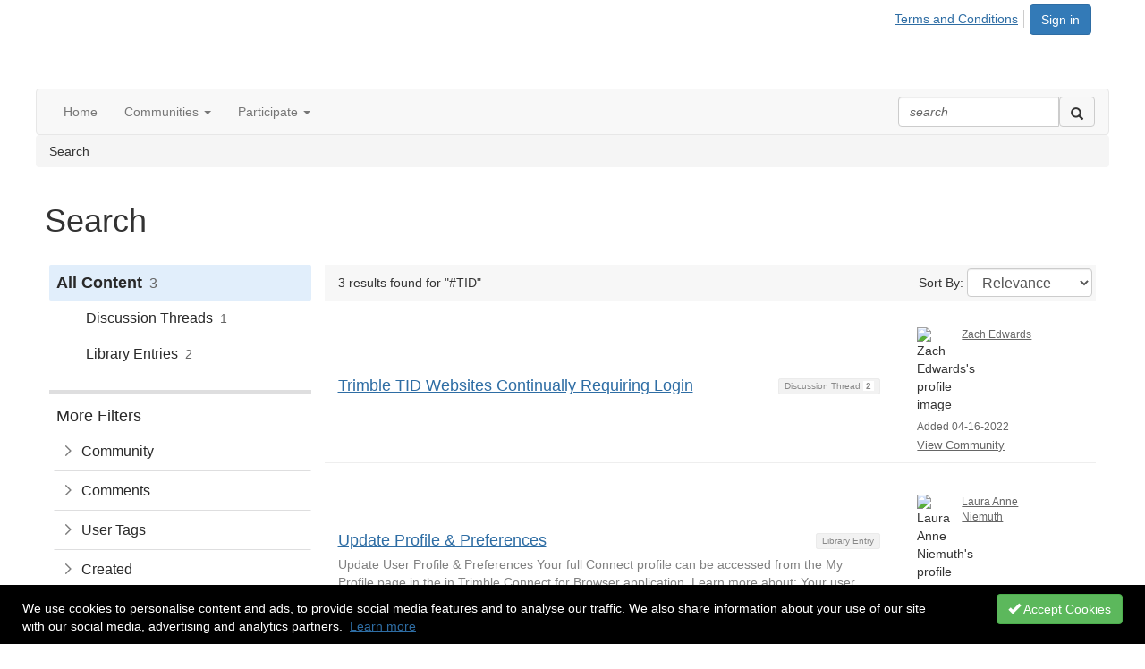

--- FILE ---
content_type: text/html; charset=utf-8
request_url: https://community.trimble.com/search?s=%23TID&executesearch=true
body_size: 29089
content:


<!DOCTYPE html>
<html lang="en">
<head id="Head1"><meta name="viewport" content="width=device-width, initial-scale=1.0" /><meta http-equiv="X-UA-Compatible" content="IE=edge" /><title>
	Search - Trimble Inc.
</title><meta name='audience' content='ALL' /><meta name='rating' content='General' /><meta name='distribution' content='Global, Worldwide' /><meta name='copyright' content='Higher Logic, LLC' /><meta name='content-language' content='EN' /><meta name='referrer' content='strict-origin-when-cross-origin' /><link rel='SHORTCUT ICON' href='https://higherlogicdownload.s3.amazonaws.com/TRIMBLE/7dc5c4b7-e08b-4902-9c6e-ed2cfd4f12ca/UploadedImages/favion.png' type='image/png' /><link href='https://d2x5ku95bkycr3.cloudfront.net/HigherLogic/Font-Awesome/7.1.0-pro/css/all.min.css' type='text/css' rel='stylesheet' /><link rel="stylesheet" href="https://cdnjs.cloudflare.com/ajax/libs/prism/1.24.1/themes/prism.min.css" integrity="sha512-tN7Ec6zAFaVSG3TpNAKtk4DOHNpSwKHxxrsiw4GHKESGPs5njn/0sMCUMl2svV4wo4BK/rCP7juYz+zx+l6oeQ==" crossorigin="anonymous" referrerpolicy="no-referrer" /><link href='https://d2x5ku95bkycr3.cloudfront.net/HigherLogic/bootstrap/3.4.1/css/bootstrap.min.css' rel='stylesheet' /><link type='text/css' rel='stylesheet' href='https://d3uf7shreuzboy.cloudfront.net/WebRoot/stable/Desktop/Bundles/Desktop_bundle.min.339fbc5a533c58b3fed8d31bf771f1b7fc5ebc6d.hash.css'/><link href='https://d2x5ku95bkycr3.cloudfront.net/HigherLogic/jquery/jquery-ui-1.13.3.min.css' type='text/css' rel='stylesheet' /><link href='https://d132x6oi8ychic.cloudfront.net/higherlogic/microsite/generatecss/396400f8-14de-40be-b6c1-2a7605a2ed15/560e11ef-aedd-4270-bf52-5af8c39350e8/638948651772970000/34' type='text/css' rel='stylesheet' /><link type='text/css' rel='stylesheet' href='https://fonts.googleapis.com/css2?family=Open+Sans:ital,wght@0,400;0,700;1,400&display=swap' /><script type='text/javascript' src='https://d2x5ku95bkycr3.cloudfront.net/HigherLogic/JavaScript/promise-fetch-polyfill.js'></script><script type='text/javascript' src='https://d2x5ku95bkycr3.cloudfront.net/HigherLogic/JavaScript/systemjs/3.1.6/system.min.js'></script><script type='systemjs-importmap' src='/HigherLogic/JavaScript/importmapping-cdn.json?639050036363503043'></script><script type='text/javascript' src='https://d2x5ku95bkycr3.cloudfront.net/HigherLogic/jquery/jquery-3.7.1.min.js'></script><script src='https://d2x5ku95bkycr3.cloudfront.net/HigherLogic/jquery/jquery-migrate-3.5.2.min.js'></script><script type='text/javascript' src='https://d2x5ku95bkycr3.cloudfront.net/HigherLogic/jquery/jquery-ui-1.13.3.min.js'></script>
                <script>
                    window.i18nConfig = {
                        initialLanguage: 'en',
                        i18nPaths: {"i18n/js-en.json":"https://d3uf7shreuzboy.cloudfront.net/WebRoot/stable/i18n/js-en.8e6ae1fa.json","i18n/js-es.json":"https://d3uf7shreuzboy.cloudfront.net/WebRoot/stable/i18n/js-es.5d1b99dc.json","i18n/js-fr.json":"https://d3uf7shreuzboy.cloudfront.net/WebRoot/stable/i18n/js-fr.82c96ebd.json","i18n/react-en.json":"https://d3uf7shreuzboy.cloudfront.net/WebRoot/stable/i18n/react-en.e08fef57.json","i18n/react-es.json":"https://d3uf7shreuzboy.cloudfront.net/WebRoot/stable/i18n/react-es.3cde489d.json","i18n/react-fr.json":"https://d3uf7shreuzboy.cloudfront.net/WebRoot/stable/i18n/react-fr.3042e06c.json"}
                    };
                </script><script src='https://d3uf7shreuzboy.cloudfront.net/WebRoot/stable/i18n/index.4feee858.js'></script><script src='https://d2x5ku95bkycr3.cloudfront.net/HigherLogic/bootstrap/3.4.1/js/bootstrap.min.js'></script><script type='text/javascript'>var higherlogic_crestApi_origin = 'https://api.connectedcommunity.org'</script><script type='text/javascript' src='/HigherLogic/CORS/easyXDM/easyXDM.Min.js'></script><script src="https://cdnjs.cloudflare.com/ajax/libs/prism/1.24.1/prism.min.js" integrity="sha512-axJX7DJduStuBB8ePC8ryGzacZPr3rdLaIDZitiEgWWk2gsXxEFlm4UW0iNzj2h3wp5mOylgHAzBzM4nRSvTZA==" crossorigin="anonymous" referrerpolicy="no-referrer"></script><script src="https://cdnjs.cloudflare.com/ajax/libs/prism/1.24.1/plugins/autoloader/prism-autoloader.min.js" integrity="sha512-xCfKr8zIONbip3Q1XG/u5x40hoJ0/DtP1bxyMEi0GWzUFoUffE+Dfw1Br8j55RRt9qG7bGKsh+4tSb1CvFHPSA==" crossorigin="anonymous" referrerpolicy="no-referrer"></script><script type='text/javascript' src='https://d3uf7shreuzboy.cloudfront.net/WebRoot/stable/Desktop/Bundles/Desktop_bundle.min.e5bfc8151331c30e036d8a88d12ea5363c3e2a03.hash.js'></script><script type='text/javascript' src='https://higherlogicdownload.s3.amazonaws.com/TRIMBLE/7dc5c4b7-e08b-4902-9c6e-ed2cfd4f12ca/UploadedImages/all-communities.js'></script><script>window.CDN_PATH = 'https://d3uf7shreuzboy.cloudfront.net'</script><script>var filestackUrl = 'https://static.filestackapi.com/filestack-js/3.28.0/filestack.min.js'; var filestackUrlIE11 = 'https://d2x5ku95bkycr3.cloudfront.net/HigherLogic/JavaScript/filestack.ie11.min.js';</script><!-- Google Tag Manager --><script>(function(w,d,s,l,i){w[l]=w[l]||[];w[l].push({'gtm.start': new Date().getTime(),event:'gtm.js'});var f=d.getElementsByTagName(s)[0],j=d.createElement(s),dl=l!='dataLayer'?'&l='+l:'';j.async=true;j.src='//www.googletagmanager.com/gtm.js?id='+i+dl;f.parentNode.insertBefore(j,f);})(window,document,'script','dataLayer','G-LLPRED81BY');</script><!-- End Google Tag Manager --><style type="text/css">
	/* <![CDATA[ */
	#AuxMenu img.icon { border-style:none;vertical-align:middle; }
	#AuxMenu img.separator { border-style:none;display:block; }
	#AuxMenu img.horizontal-separator { border-style:none;vertical-align:middle; }
	#AuxMenu ul { list-style:none;margin:0;padding:0;width:auto; }
	#AuxMenu ul.dynamic { z-index:1; }
	#AuxMenu a { text-decoration:none;white-space:nowrap;display:block; }
	#AuxMenu a.static { text-decoration:none;border-style:none;padding-left:0.15em;padding-right:0.15em; }
	#AuxMenu a.popout { background-image:url("/WebResource.axd?d=YAYach_zykzn7tRotFpEUkbsD172h02yCvO1igvr-bIsZoU4JjYQh3Mmif0JtePtukiTwzH7rJar8B52HX_wsZT9ggd3MYCqoWrSxQqbeuQ1&t=638628063619783110");background-repeat:no-repeat;background-position:right center;padding-right:14px; }
	/* ]]> */
</style><meta name="description" content="Search Page" /></head>
<body class="bodyBackground  search interior  ">
	<!-- Google Tag Manager (noscript) --><noscript><iframe src="//www.googletagmanager.com/ns.html?id=G-LLPRED81BY" height="0" width="0" style="display:none;visibility:hidden"></iframe></noscript><!-- End Google Tag Manager (noscript) -->
	
    
    

	
	

	

	<div id="MPOuterMost" class="container full">
		<form method="post" action="./search?s=%23TID&amp;executesearch=true" onsubmit="javascript:return WebForm_OnSubmit();" id="MasterPageForm" class="form">
<div class="aspNetHidden">
<input type="hidden" name="ScriptManager1_TSM" id="ScriptManager1_TSM" value="" />
<input type="hidden" name="StyleSheetManager1_TSSM" id="StyleSheetManager1_TSSM" value="" />
<input type="hidden" name="__EVENTTARGET" id="__EVENTTARGET" value="" />
<input type="hidden" name="__EVENTARGUMENT" id="__EVENTARGUMENT" value="" />
<input type="hidden" name="__VIEWSTATE" id="__VIEWSTATE" value="CfDJ8JEeYMBcyppAjyU+qyW/thT5tWaW71aKoFvHCQSu+v+uMuayKNQvxO+wMGz/oBI29HlFhuXwOJ8kyRvrKbUVJgK3tDqjuz97XX0PIOI9n5uyQ9zrjOP3fIdmkbfiD8UoZaiOHeS0lNOL8gY52W6zDljPujOItDOvkQT6jjqE0JvY3oPbaNSWwWjHxBKqaOT0Q2Su/Q5px1rIRh+eJ+VqrLLrzot4lnxqGvDaufniJzfqmt48fhJ6wA4KrNjdBxnc+VxRVovFRRHrbcrQ3VIV6Zl+C09m5h2Rab02wwsDvdi+dMmY7pE65Ucoz0Eas590FwtYjNAxBDHPbjazbJaza7yBZ5jj8GOvM8/rnxvQnONrsUigwTiHEYyQWXuy9w/hnGK17lNi+YdLIvO++inZyJubndIWsdD4HCTSpiJZDPdjh8VgyVYhy0hIkw6Hl2/SFLtDf3cxslv+M9j+6eBgAQMGGOfOhNqF8Kw5g0V/itNEkAKpks1nYlF21bS0crfCs6EYOqitZLEgMPIhUTU430+ofDhpRCHGx7AEYnmvR0So5Jm4yMLVmKY/IScZzOMmX1d7izzpZpjBmyr2v2Egcjh5PDt3WH3mx9p+vzpUjqwDmY+W3MmQiRUJIYFovn6zRj6gYpCEulPKe84UmvwGTL4OnDvdUs68b6l0Y0bMEqFFeEQSnjrOX3p0FUCLY+GRU7VNqF1kZQXuqf5CX59rCwURWlM1wQsmT30oLZMoqp9lpdZzEiBd5alXfZr/wCvIWYlmA1LLPwv0FzeaFMCx80dfxe8P4CSD2trbR8k1eoCF3GrM1TE81zEL1ZSIzdYcE/J37zTgOWeKjNeWNc+h+R8mcLswnu3TWm2WXbzP2P8Fk012kiV8e047M+iQwOwqmhWOuFKorBQ3NCkeLlQhFSAjZAFSs0LVmZnnyacAs9KI9RF0wdDJQBqQ5plE/2wkWHI68FkSTuEH9dBHB+5TVAi4EAmMTWuEym3sVCky8/9j+BXpkBOACGF4uStAQcsQRMlevePYojq2hozJFzpwGfgdxt8QXcABGF99HRa7RcxdwLBMi+qrOIZHmvyiL6o1hnwH2/G84XvPpazSlJkWDeVJOqEP28acL6yBkJpPLbxaZSVj9qeugjxqfvPUTAhxMhk3/ls3rvKZF9MRQuCj99EyulH8sdfKvibe0m29xjLIxYNEvPqqBgOolQ44bGexLIeai3lbP/zTRPSM6gPT2Xeo+qn7QYbT8LCPtBkqyxZPCvOKqTYKmP/BlkoSF47zFTCWzAOPh0qe8jpoWnI2srQwh51Bd/o8eRvOxNRS9+3RbrfgGFow8p8bW6MrIcG7BU4C8m70bu1t9EG4pfpfbb886eWnphmKfeNcWAnAmWEtF5oeimzUyRstXA3dHhehIyb3T98soNzUGSNr46ozrz9RQ28g6Ot5wqwgibSK093s34kn6tQt3s/da9JYXOxib/5soQPWFWuRS0WKs3TV5IOKtQAy/ZU/ZzuTua0mewgWP7iC++0TQDuS4aCAySNvwrgJvslwHhdoWyjvw90MZqF48L63Upk/yrMQ/HuQxfpHAwjK9GcxXSjMAiMUcrXpwyua/Qir1yDQJW5tYwoN8k2w9Jvxkhu9TvoF1y9qa/NUPM70WcdRcTEUnPfjmVJ7XQ5FryaXpEBXcgoWJYr8h6iyIQCIVCjEge6rMuB/QktiJeCjjcyQEaYT16LyupzFuu44rGTJl7Qz4IwM6mdioNy7B1y0Qt+DH9ScsX+dJUICNnZFkr2uuco24hP2PXWChxcIA35BQ+w4LzKqhgxjBncKnOSmCKtrbR9OzSnK5xoa+ik4Hkd/S8d8CHKZQcHIoPqN4QklwZU/kelEqRfQXlVZAkkDq7KcFO9SrL5INazUQTYMddvh1ZQaqi+pO/ZMZGf1jpf2DOnmUCVcAMXty2EDzBflYthsIe+8go6tbC+lLL4xFBLn1VBnoF9olhIZLtU7weCdreullEoiDgX9zHmvqzRUJxqnmOp+RQdNoVVIVn5SCmDGFBzvYzk91XsPYfyhTlKJve9Henxdk1J89x2mkA8PqTry4jkFJw9kRnBwqZ4/p0FfqfUO/aVbxK2wbwHD/P9/a1bCxToMP0pndXhIQdQtADXrGBm3NU36kCf+wekkkkuNdzbnMEG6ysFna5I/AL+kLvd11muL235KLF96AOE39eTS0vz4Cc+bZQiU7oA9RxwIxwlbVAHJs07SFcCAxbH7GB29p674eP+AxxZMsAxAsFT2d8oEJxQcFknhhT1ajuBE9Tbl1+pBXw5ZbF2TeLx6/uJimorzteFDRE1JcQk5yNrG7lPJAf/+Q1zF4Gb4CQEH6lCvwzDVjqigE6tVeaM+pPYSCQK/1F1wBgpsmBARXalqyfUUGoNE22k4Gj1fQDdk3BROqt+glz/FFLAz+k1KCceaPqr2tg+uRrqF4kTAzKAeNGO4x4chRyvym0HTx20DiVoBwfUQ91flh7tzjFBEXwIP81YNLtke8Zi71439/yrN7LOzFCW186P/5oaY9tqHwAn3hjq6WXc3CcZ1BadVW+4PjBJgsVjfsn9Vv2bj/RvXH30mZyJ0TYGSOAoBNaONS4dTbQqieIn5RUCD6dOSazSvdkayx2SBmaBEfu8kvkgwqAzdljK8aE8gpGodJ8lEBxg+/453lAbRqVF3l3W9ZBEXqF5SwziU5QJtOanW0L9rKiVh81YrlHvenZGj66+TKTxh/GrW7jWRf4VXZ2XOEAYJXXV/Ldd23zDKDfhz5WRqBUB4UveauWzJy82KKNE4Uui6PCf+89AUepG//8weexGQB2mze/[base64]/1i1+d8DBjEt10vWMD4WpNAgH7XxLi4UZT5I3UjepDTtPGcv9wqCkLGyMMvi5nIZKK78Mrw566UlgHX/Jhb0funUVfKciovPx/A9KJLgBoTf6iwnuIplOkJoTEfDeYsMdrVwAw/ZKdScGZjbg1Ea2RLXmM7ByCtxNFh99OYs+yc5I9orQOiqd8uZ8U2q/SCBc1mhl2kPFRXFGGkXpPdAcJl6WBTBm8zVq4kTYQxBKuuKapFqdzpSRyfAbVBlWNF7iQOX/WeOfGZ4oYrtCwQgQiQ4r0/H7sxD21b77vpm4zKRdFfIKTeBuW2Bluia8eoiW3eDcTWbRn9O/2SznXj3wiyiCcLHi4Hw/oFL4EBccrJ465sWy8Wsi4LuXqruwxfNwDBmCc66NmhoGrk9OjcXbGXArQ4NUei4Y6ygzztzDm6Mvg/H6tD7dZQQLyChNQNUD+y0XB+BaDx0e45Fh0qGN0vC+iMxNCKAwvEyx6XmRVinTO53TIE/N45iOxZ+O2Rg2dVKhmyRDwIwW8H1XiOABRZVCJ8J1ToW4qnh9gcCxunGpjUIG8kfCtnmkqHuXIxsCh1kzpq2q0+ZVl+/RxbNog/D0p/IwdTGXcJ3dGImRpOeT+2kL7hNUYe2HJf1SDd4EgnJmJDbvLadtGqRHTAUIyNsOSrVTe3jq+pfzrMa5fhpGMHaIif1bsCfBL6lGF1JyDODdhjVn6sirWBxRSLU/5cijkVaGpR2LeKKi5xm58zzd7qMUVV4SDHKzg8DzGUVhO/1OJDqsYkLfYEzZkEyvVLMMwSeBmP5gpkVOCnDrno/LSUXaqftrM5m2PMKGcEsbqhazqBLt0hQEQ498SoHQ6YDQmMx1zkYZCPkPwK0W6MQ54YpUvmGhW2gtre+DWvwk5V3PfPjyiAHz9cN1TSH2bb8VCx0X42JcscRCshYxZ4GOC/ws+e8FIJ2lA4jWKdMc61f/UE3HplYOPVnF4LSx9i1IDz0VGbOeWC/p/ujFQ+H8DA3sdT6KqGUNSTEtR7wRpiQIKhySQTL1o9xVMbbCw/MfC1u2dU59f+xqKxdrr0cmXxb9iLDIWoSiwcuuxVfO2hucUqg2A9ivNLwzuCJhc5ZBOeZp+E6JYtBG6OaQLfaxniiKWQtCTulIHlbGc4wPxtehskgnzwM5g5KCAc2KSyJpQsFRQPtOmlhFzibVCPIvFfw30GYwpNuoh13KKbRMGep/5k/wiU60UBpQvXnOA0uaeLhHDNntU1TqHIgqc+5KSiYt564MYjRwi13edG11ViGkBbQ7L7nN5YWVX/WJmH+zldhACIP6Dov1PJUjO2izW7OjtgF/0DqJZ9MCsPkgCEWYfLSZ+MTZleOB8quQGb5NHsgHrrOEpeukK6k6JzhWJqgBIcul7CaYQPapoIxLE+GdyK9BfQAhKiOmroSvtktGLjJl3LYnTd3WHHkDLtAs0/0MS7GZJQWIcjXucvtGaxQNOG1wZ4ArnzXLZhpYBleJd0esAp3laklUE/uHNtXUi1v6wK9m91ntTxG7874m+Fa2GIeVuvU6OSMuay+OlGMYyHu53xtHthqYUdUUi/7sub7dmYW5JOwH46AAyXRMc8lbiuPO2dbPdeAUUXc/68ShFje1NT+Q9+KHsgx2jN8BCOaOUpha9urOAALrjhWxt0vASUm2TaAXFVRYChGuZkW1Ka1kmpBG5bIjAeMEpsbqn+f5dcEc++y3NAhRBrgwnaq8BO0D3OKJ/O3j1FCoDeMF8m+LIN9uW6hhPCrYDDr83nq/gR5eLwJ8f4WTmwhGjZhi1qXQ4pnJcPZspPtgTqJ0QZzNVYBwNmwkGbp0grJO6UO0rpl+b5Cle0LeIzIvDjH2oFCkm7XjOmGfN8g8xDxS/z6kUB/AE/S4jtv6HoV2orCoc2+shojYE+1z9rKXwGdlcppSdMeRCidlaQEWt2JlfTSvp9VSVuoGmu/T2eQD4NiEOsdQW+PPLgy5OM9Eyz/yPOoUnf2xhnx35gFEsPFHUEa87IFiZPFvMaX9guK/Y/2kDiK0ntixooGsrM4HKIUG8dBTTpSocDcsx9FyVpQYIuz1KNSEsRLvkWBYu8l+ykbys7QQQm1C33t0KyS13YhDzKH6lDEAiRRYNV+hmL8FmytHOVUPqL+9auqY78WD+Rnu7hZ9ETzuMzZVMm7vyWoQ+b2KVVAjwRyfhCMhmNr76oK7j45bNhk20tZcN/Nw2quL7Z8m22FPRoF2C5CN+zKPFo41qK22rYt2HnIuH+jiMzlXNXBDdL5yyCUCImzfJ6riBu1macvM59zeceOkTiZABdKb9B/7lFSD8ciLA1xiX7rC5eZtjYiIbH9fZ0hdtjUOSjbizMnhalo2L/Kv8P6eDdU3E2N4Go3igIpKt5ELyj4vhVtZfOgxpZGpOqMh7s6cMA6VlXotzUXfovU7/xUCq/43mxgKW/A69yEIqw7yA+lerW6hfEZzqvcFCh+3XLwaO+48t+6DgOCCiOlhE5X4u+yRwVfniJlAFqsRL3wpV3FnBsfd3GTmrfIQUXty75hcavU1Y5tIw6wDIlgLQ38pMJFHaIDbt55oZggFN0x5tO/CnZ1PN9DOYiusB46/xcSMXqMNGKywtjJOtOmrObZvvBU9/Wxg9SXWgMeoic2b4MYCjKj3lVQvmL/s1oA0FEV1thXR42PaafJoQxEXLMP9T9mx25eaNR6QuNdzrJavSwMT6weGWZltP1S4raK+ADgo9mMOo61K27cAUUpLKH+BNABRQ8/R7xE17wSN0O0Srfz75jrb/4A5mqEsk/t10CeVzVFoq6Q5Fx5EoLh4yTadshQgtfR8wF/eipwcMp1UlHe1xvJMQ1X/JrCO3hJlaHbpTvf2Bc9QtUjCkFGvDNwAX6umkXITuCFyyVRlWoiqCg2x4xGHtvFDRic6ccH8jf9tI8qr4zr/F12JDoeNd6y5ud6VFVWv/tTAV1CDiXTrkIdBPcYpRg8wEotsIdWGyQ5DjZWJma95ijoXZnaCdzhof9GGR1i0v0vCuCyBWxcLSyn5Ij3zSIHBLKpe7pJvGLCAbvNfPM2PfuqDuL5KO6oIUowzoE+swWsHdPk75tXFZopkq7tf2o8H9c7Wc86KThYSMUz5gTchXsjSPZeJ0yHjH13ftRBJ/1GHYNeNNAdMDaJ51liXw2A1Bbi8a9Y500WDkf4s8yBDQFvEDzpyGYBw2a6B4+UBD9+zFGBYEI7RqRUfShR2ZrG2UKEW8HziVzDFzshlgFWFG5bZbDbSlglSyBtwdnowsBsDfRZjyIl2Ku8dLaYFFTki6lxhQCv/9dwJX2AmieKpOKAadnzERrYQe7T254lyZa8RhmkEgLMStDOLSXqyUCtYu4W+ZhiFEAQkVD0Z1UdEk9O33B3THXkCrdwSQG7ybsTN8cojDcKWwq8vd+Aslk5yALzS0HQHxawaYWSiNWuIgfrjliDjd9qSnTJ69TuWZo/odY1SrKjZGV0XKk3WfcucaZGvnemTRAOpKoVhwl2WQN99fgjHeB32894+x8ODqs6GyuKciTQ6Klkv10p0iPbc2UyYV+N0cCbqS2pCgQfmtnzemLdnPzsN+hBUhqIFyWt6qRiCuSEmQx03jodxCifMoDbI26iCaV/a+W9QaDl49SXGH+XtiRVqk5HtwUvxYiii02r7Tc9xmsrrmXK5pLaJgAJ5Rko8jWtHD6ZA+9Fal9QfSZF9Hlub0+YHKJWdYo3/oazN04JpCnYlpLjz/r9i5MLOHNdDj+sQop69cBywWCxZLi/qplIfHMM6mIFa1Uck81NcsWwJND7gz8vuJE//EoFsRpYDA6Mj0dzFYICGkFxsuzD362kJR3jeG2QmSMKmN1QwPYdbqWZRFR1doYPV8cXgc3IKRETlO2feyJZ+ShzWUSrLxl1xq3nlZ5iSzz/29W/pa4d9eZ+Paaahr9ZGWZjXeVl88ioHn9MOmW5ao3RkRbyo9DPhqkP8FZNVsiCuRBfNPq6aOLE6FNZh5vKQfycAnGeT0D9yZ7U4ceK+91F5Y94TTXyR93cErwUisSEr7xDVVq27nVFPyVkSt8qDzpmV9RIEgpYqPICO/60hPAcGcU4HncFVD8pRbUVvcJl7f4jo1ZFhgvpZqlJUzATkrEEeMgU0XYhZR8s1Xm+Zo3t7P6RV4ER9V0NkKMW1/ZkIt4CVqdJnq4msq/FRi3KKh/djuNlakPK5D8iahpSqzxuI+VJozYuiodi0aXdHWrWlH/XxrTMM5myoazyOcRxtC/AyyqaVdJKvVJ+4W9CCJyuRZszDMXlEgQl5tS7793waYux1NYe8cK6JC27Cg1JdJlzWV53nRohm1m/ytl82dvDN16m3WnNA674ANp21v+lVR0tJJYFQFG/tOQJtabs+c96++jt07yl4NaoGqRUDbWkeyuXCFwN6khX08vCb9cjsuH4FO09o6hnkqWgS6vxRktFva3m8VD091uD2Go8E8Pwkta6+CabNM0gQxTss4ZBS2azeDT5cJudE6oSqppdb0Lf5PG8vak56nzNz09mCbFxi55m/SBhkVj+HzhvcA4JlRBf+tI/Toxw0hF23skSYF0eH3qy5seUGCL2ttNCNHC7ndjBQXD1VeVQZ4MoMOjvkR0/TDXhckc8Ml2R9hobiaMSVhCOyMTXK1DqICYeNVxpALyMcXN0rZRsV8SLzauafaGUjSsntXIgdBDMdCJHI8EshmUoKCuw/v1ghR126h3LdMrJbVD/bzly7pEoMS7+4XQwNMfxj7i8Do6Vg3jyEL9FPAZkkpvvBgW70RW+LE1FT0OjaE41Tb29n6KKyPsmlUcX0I1kFYKo8IcNURy8rjkpBLRdJwd9sZP4PVd+M4tlpI30bcmEP4RxelRuIjv9yInfDLwWCeecccs3Yy/2PQC0H/uwWlS2KRMgiPzZVaH54E+MXRF4lAkQ4q2bTsJ1nFV+awhNq6hIuMMCr/5I4NacEkWC0EVJ1Ttl9W9yKJD1W/lxWJK4GrmMY39YBrG3r1sOtcD1jFZk0xRNVRz4d8uceyg8FXzZ7B7CAM3/cnWaj0iyxg0aeh3yc0igoFsFDZXNt9vrqdfNtdLHXSzaNuYXPaVA34KAb2Lly0v03x6pSG7KsbrKgUCPpnsub8S+eyJZ6feuFjFopnw4siX4lnMESIxXV3B7SN1RcnImi7fdHlFSfBZU47dAgIzAo5/8gNBK2hpkJLjerROQWHje3Hu29bXa6+2Q8z+So/tzkQVmc+NmSNzOvNmzkeUCq2s9U18ptvcpcFhWCY64qdf9ViJWuUdYm9t3b6aeQ5KJfLrFHIOimZ4zstcoOV0XOWQc9OsajmksXVscsQH85/2Yfhop2Cp3R3txTDkikjpGMihzQbg40jSOi4ZRM+UolLSWkK+9Bysou/zG58IJ/c0n+VEuoG5rIvo8IZZM0VCRp/tVE3c/ziFwrD6243dqD8tF6oitppCk+roD1h3H/6wnxeyk2DPKu3Mxs95QT9z3s72zzCWojmDbhNGB/P0UhJxreMuhcBisHZvc1p7i0z2mrVgBudLJ1YrauWYbdRdnCYbQntWuVEdTXjSG4OkW6jxYBYXnZu2cAGteOQz3IQr79S0CzhnvnuOvMAiB/QVl77U7k2mLv21gvitDxd7Lf2FPlXvbtcmCro9tcO2e4Cvtw+Vlkj6KPk6ri1eHRW3Wdt19fnPvMQ+VFfZbXM5+NkXi1fFU8P9BefITz+frbsk6sNlH1UtHVv/0h4e1GDJ2I8PM5sZnRRtCfHQgYs7FNpLi+/jLRg3yRNHNcDlQ20thVBWBcue2XcDMc8K7wf+95ardjHdg2CI0Bb0BlW5CkWa30zS550mdvbk3Jl7YB2BTGYjWAsfCTcS5SDoJOuDlyvkmzTX407nDPG9TaCACxX6hd4fQoo/u07MavF68FUNQpTgeoXUhEzsiVctNNCljjShnXwr9Tz13ehrbs707awtcph45ez6QMYap3cN5vY4cEyj/svJQNl5GV4cljWszrrzoADDoXBGr5geKefHCWWre6Y16EuaGzkhcNzSSL/xreUaHuhlgzQBiUuGrrTLXFC4Jmdrs/42Bow+kMVCc131LavbTvU0nXxAijPJ1Bf87IOTh5CV7LuK28i6//PiCnwZtlYwLMJ2O4RtckEJft5uS4losyiKTj3MLsGv2YtwvSBOLw3psk7PJ1SVNwFfwjwYawqNmR2MWAvB8J8NKsCUW34y1ooCBHv4R4QN/5ismcZBbxi1XY0dltwj9XWgTm1ZlfQSc6wMAh5/tyXQXuIv/YfHyPNHbSi+rC0AmnZRogqzPOHeOkzRD7UW6hcqWhUXDzSRPPOxY/UV9VwlCmTb1D1cpDWdt7xP/fD59IRdbF6i3POe9Fbzux/23bjsk5Nig6eDcwDPXKEfpQQcjV0bMrsXSYFSWYCS2oJRlb6dhiKz9ssk1+Rwi4g/fOqW4lxOi+J7V59YiDfgbwaFK5erhBOP6Dmpl08prczg2PKrx0Swu1bDz4WBCaPQn3LPgrGTkgpsFR0pWLpxKCjyCyU2jP1jos4u/imBG0KUZs1tgW0M61KZ9G8NDduVKmBCW8Ma4+xuFwIzmXFB2etUl6MKVT4GowiB4fOWqbRR9YMyMQLff4L9Ta6SJ4L2i4TgnZfdD5xi3RtSmH9A4kR/yoL7GLF67paiEd6WwPMPbCJztfbfVipvODMv1qCVPx9vf65GWu2KcPvSfFTRaAJWOfHxdGQviAax1fYiBZb5DdLVwrsbLb4S0rLaDiZfQCK85SXCTEAtzQPYZUA6gfLaE5JiOMveNXWzqGXmcjaw3ugiPu6AeIyobgaQVdyInKKPz4J9aWvXJgkbUmZy7R7tVG4XJe/IsyxmhWbG/JpQ2x+P+WbyPVbW2x7Mxk/[base64]/clqKmYwBED0aLouV7kxdI4m+l1qEiC/Z/[base64]/uAV5QtaDfPJMS9A0tSb7ugHJjUA54dOpDQaFQnz1rAUZOFeLWpvrYgjNgI4Hwob69ZbKb+MZgEWlU0il6zEu66TgKuOCiI5ZDhyNXvjsfw9X8t5NuXGQysiY3J4QhEEIc75wdKbMQhIPoW2XgTaIEoPgwmXH3Unp3r2bP8mhK3hyWvTommpXWZWd++lc/wftrAAb/OFmZMNXJI2Mzb1tV3VO6Fk70MlkpMfEmtyiFxF50GsJz9PK68R5LB1lMvIvfhr7ToBlQqzkCEF5RB4+J7VTz/jnQi743qRtMjiB9Q0DsIQh7HqAyTMGpfWZ+e3mO4zl+sHaQPj/Adscg9hPzfh42lsQzSIkMYQiPuutLLNh7qAue5Gw+bTjF4NrSfUW3yaxclXg+cWMw6lkQkNxCzn8+FmA2ihcN7MKtaX4hhI6AC7yp37twr5E0yqG9nsXwNlry0ISNyi+in52YPfZz0MfCSLEz/OVLt1/npbru6Bl6p+OOH2OWcAeRhev25hRvvgsPC/[base64]/iscAOQeTZBJtI9lawyrBETQwL9MBq8O94rWwOOWvA1f3W/h/pq/Na/Qo1cMKqRfJh3yXIKtNvqs4gegUnWq5WRH+zVdtqOeUwRX/Ou1CGBVasjnXXcJ8xSfJ3F0YL4kmYebnxC6LUHCWqDy4BRlTG5fG8tiJZUjbBAb8OKcSMKIcBz3/TsuFJ2K/e17317J0Lnerfes86vdOZCNijF83MTwtKLx5XbHlijsBhsgzeEIGpOQpKna8RApYxtW8hwmzE/ZTW0OKgN+c5qMIPMCYQLUBzcSFCQMHgWrb5Wdrzg2ZpIWRb9XtTuQBdPPZcEwcCZIpBcm56J+3CSeU4TGjVPJzQLjjFgwIEFThKnMCTNXEWBmdr4Kexy055SBjP2zRm4EZAGxN7e/cJSIqXYqp5EN9i5ZugIgRLIDtLgXGjBb+TXKrrqLwVk9rUoC3WNlEYUG/KixAhGF3STDduZfQchvztclpt4Os9zfqB9rXw31sttw3f3udIsz7VFOpbPCw/YHREgKBAC3MEsOXpbLMoBBi1UyoTnzO/ylQzf5tRFT8TrDP6nwTp60KNJ38aKL2/vj3D5gQSkyekCJlg+JT2hvsuLurrims4msTz1oegQ+nY3mhRy7VPZQJvp4UkPb71Kt6q6YDjREOSjmEXPUuBcVn5zZtQD0gQTK0PG7Icx8UVBgLLamwobeK16u5sB0s7WpAPRWZcHP/jPUu/5a/sqH4dZSDsSdIy80uG53qcRNSQ76TrivbMxs4bDDXEA5GEAyTuX2rj25jNxhfJQEDNcggSmUoLvxpw22B9E8Uj4jEJY8qLho76J/WJsWXeAbu1JREddXJiZSmCvJQWPqk61TMCWUt/o0k8/4fs5uSOoVgv/l5jESMp+a3QQ5xe7knCM2MR1xwOO7xWuNFQ0occZZ1HcVHklCJZhJxIgDHgWrbXlPZBM/dE7scupdkIOEvdAFxgpQRHh4sENhUYgQqd0PNAAC/OA8IjElIqwexmNZlemvY5lTQ0+bMWMfl70oh0zvZ8mHWFPS/+U/PKERIFGNCema2iyYzM9HfnLq0UsuMAC8uV5+BoK5WYbYp3ydLUVYjdWfM6Ck/YFOIDEMpmGoTVQCiP87onbT7jfzAH88KL6HPXjef87lEHVqlpKPGv/tUzzYT4dft8OkrxNKeWEjnHHTaiLmYxqpgSibF4bFDl/DMzHsJ71/67nNhpaBkyIglmExd/wg6ABY0nnJ0x0auwyRnsq372WNZc4YWbNFrrLftFUq9uiwdjtrfaN27luTxLrKoXMAoRzYBxGWWeuYXRhjpjsa08QcYqoE0xm+0kiJhUB4rPs9Ti0oflU6VK7/XD+dlCZM9hx4lsSsiPXIHZrlRlehtpQg0iq/aAt61TewPSAzKyw+D+IFPHxp2sLiCA3oOuZ35u+nezfqPj/RFRixrb/jf0aNEgRab+t0VdtY9KwxVgtvlhxtjWndhZw3yKPrmeORRSA76s4HvRWnWaOZtF50FXZHWqeExSaTbjLdvzy8tCBV0wyjeI3Y2EahygQixYitv0lTPpbGo+UUvBSUPKcn2WYRINCaUob8AuGwGR37fstrKYLtkNEAi3iOl7kZ+eipy/7r3SdvcpM988lzR2G3ZRP72t4YhErORP3/jx7BdOk33zR6uy8MqOhP8UJOOwZJnKpOwY0BJNFWwj38eb0S6vObMKNS8MWyeRJ7gO56PeS0EspWXb15q3cJzDA9I+dXgRjrt3nY8Z5xgNv5uYpwM9Z9+KI5eNhPizxXIL6L57emMcfe5HQ/AD1iUeCNSgofubRzELM4RPYhjLhMz1xRUeCJtPewge5C5eZ0njpZUjrbn1duuTD/CIykzIuPuGojtjpqaV7l3+hKqyUG0qi/[base64]/8BYAySQk20F5xtekknefrglMbPwafND8Jz4HFUjbC19Ro9NngeyWB5Rbp6m5at8Ua3UTt0LkHqWUOVyy/34sv6MOccJx9mJoWs9I4+q9/2oLj8zjIQoyGTyDyJB8HPKegdh/SP0NSGVNrHn2VFYxsNuY9IqAx8NxvWOY/+MU0G82mr3YTftDPqf1lJozkvz3H6ubhTa1eZe6XoiSJRkkGjzqbL9tEg/GzrhqGAcQM6c+SvELgDuTRFXXfdHt9CtgQSJMwQ8scCUsk0WgsagAeWdg9VVQsmIUqQSnwQQauwQxkCzXGkbAUq6JmfuI5mwrCB62kxnrBcL65fyttwomeeiBNZqubQYAgnO3BLZwq7E/3qtRXPfWfa0cwgf84Xwy/b2/AZC53T4JpRnBEePBaYN8TFjay3Z42lzuNTfdXVlDFormiERDdHKiftpnXqfzb7PdS7hm6OVDxqHlVqA+hNp7yh0NuvfLoIKvdSrnvkgboG55rjFRAC7F7WMzKGPTytHjVk481zA+s/hBtnO0sV7UKWT3hOhqj7K1utJUSlgywU9YWg7rCn0ivEIrRUxT0NMfa8O0cQPRMKjam1TAkFYznf8NnKgzodOluUBiAJauBzfnE9pWa4Sa8SJGKBGvslk74qoHRcWYoVum9FcQP0S0AD8IZGmkww+nrCs3JTaJdBdIiw9y4+B1b+SDtoKqdMxtuc6rVWf7RBvIW7/2K9NIY9hRYTb+6WWuhoS+sAGLkb/HGECdxk9d+lKJGe4RVix8lq1WD0jKeDxQ+j3zs2irVysLBQq1QUfh53wqiveDW9+cTOsNYWf0gx/A+Xq0lCMVkfVe8xHYYspKrdnly83ug6wVAkYDQ+sKaSl72klyxme/jR0Qhy10usZBCjDmglw/NzFRE2ee8LW8ISu9JRDpq/A6IpnrcP6IPSbpe7K51fFAuXr0Fkygyl2rGku4IGnub8fsPJIjeNxR9kyXxGzD078GglJg/fECDLcxRG6KRrFtWEIA5e37afe6u82hn4tCW/6iCWwyin1lg4TF3cf1X4X6QIUfwcyT2C2X+/JGwDbxo6Sjm7JPcjgQBSlWmFWe6rgrVQrTEBcsj2cGNntrSQ3khZcPH9ulmU8j4LXkghq1gQTQFd4qqsyxZUM5PrRQhsOBCc6NU2CDcNGF4H/S1X55ZRg2KwTzQQFAxlrlRhW2UNY/hMAwKtICtoOruXqQnmMwAT/meygWOxA7bKf6kv8zptv9nK7UcqZ4NU35XBv+iuY82emqMnW+9ry9u4f6uBMFEejT0nbL/kk2KFmlh05B3H7edRQv+ypDx5BJddpKF+gVXN5FEErrZjYZ6abcIOIijc8JPJ2o6IESsCBzLc7Ur8g8zOjnaeEuz77lbF5p8TWmcTdau4dlEtJQecUawunUYj3BUrrnlMPluuh29C8A+qNFZdplkbB6guuqw4yCQ0Xif/yi4ZXwORvudj1jj+tYB54tz1G/IWqRfWF75eqd/B7FpxriIB4+CrcpluFgy6WrMC/f5yJSYFyORfiu1UQxK+9ksc/fbaOrR/8acxfUrzJsyMNwlMsbjACTRjaySUlx29I3HQ7RGCQQPbqiqXYEeEpm+rGD+HDYbyY3QMuvXKHOfW83Go6wccVP6vQmUIKC3Evw81tGWiG/iuX03d8MGCKMyFzoaDKFviZ0qSydCj7DWrDNjLSyqnwMUv317NrHyY1CzlnI8ykeeeXOhJIc2ppdZhpykl6gp6ajgS6VtBFgyoHVo/[base64]/ZuqAwDXD2QKVd8lDqkvvZwp40RqHADsbE/zMHrKGQnh0bJ+srddtg/[base64]/XpqoKPUrasgHy7u818cNflpfEa4vLLXaiiBfM5ZE3escuxOTWdGFdhXawhKieAfPpS682QRt/WeF4nkHQRKNsfjTTzS957P+pa5STGqbBYX1dRsV87I1+8FJVpkj536sUkjsI49qH+vA==" />
</div>

<script type="text/javascript">
//<![CDATA[
var theForm = document.forms['MasterPageForm'];
if (!theForm) {
    theForm = document.MasterPageForm;
}
function __doPostBack(eventTarget, eventArgument) {
    if (!theForm.onsubmit || (theForm.onsubmit() != false)) {
        theForm.__EVENTTARGET.value = eventTarget;
        theForm.__EVENTARGUMENT.value = eventArgument;
        theForm.submit();
    }
}
//]]>
</script>


<script src="https://ajax.aspnetcdn.com/ajax/4.6/1/WebForms.js" type="text/javascript"></script>
<script type="text/javascript">
//<![CDATA[
window.WebForm_PostBackOptions||document.write('<script type="text/javascript" src="/WebResource.axd?d=pynGkmcFUV13He1Qd6_TZG883mgRrWYO5Tmop1GmtZfkQbPxKFhhkUNlw71_Di7K7L-7FwCVXNiIpdmO9jA-aQ2&amp;t=638628063619783110"><\/script>');//]]>
</script>



<script src="https://ajax.aspnetcdn.com/ajax/4.6/1/MenuStandards.js" type="text/javascript"></script>
<script src="https://ajax.aspnetcdn.com/ajax/4.6/1/MicrosoftAjax.js" type="text/javascript"></script>
<script type="text/javascript">
//<![CDATA[
(window.Sys && Sys._Application && Sys.Observer)||document.write('<script type="text/javascript" src="/ScriptResource.axd?d=uHIkleVeDJf4xS50Krz-yP6uQcC0CJ7Rg4DBa-dTk8VIvn9IlevFQPOXn1DFWx8rKGyjtcEpWqgzkHWOlz0tTzVImrb-lxfpAZ-mCFtGFkft990Ik_RMgRR-mnII-0pRI3t3kYFp7qszoID9JwUXlPAiB0dlfhzTiq1uAUcqlAs1&t=2a9d95e3"><\/script>');//]]>
</script>

<script src="https://ajax.aspnetcdn.com/ajax/4.6/1/MicrosoftAjaxWebForms.js" type="text/javascript"></script>
<script type="text/javascript">
//<![CDATA[
(window.Sys && Sys.WebForms)||document.write('<script type="text/javascript" src="/ScriptResource.axd?d=Jw6tUGWnA15YEa3ai3FadIYvQQ62GyTH2EOYoB1zNaFfTCZ_LXQ-yMZjWYFaxjRjwt5Jx4rSyOK3EpCw4r49aWBrTRYsskh4MGaTBMtZNbApVBkS4JtrlYuR3U_KYElTv3-ft34c7yYfIvs64Td-ctGFHwOLCIq6K-SoH4uqCzc1&t=2a9d95e3"><\/script>');function WebForm_OnSubmit() {
null;
return true;
}
//]]>
</script>

<div class="aspNetHidden">

	<input type="hidden" name="__VIEWSTATEGENERATOR" id="__VIEWSTATEGENERATOR" value="738F2F5A" />
	<input type="hidden" name="__EVENTVALIDATION" id="__EVENTVALIDATION" value="CfDJ8JEeYMBcyppAjyU+qyW/thRIiZZTQox7vwhBX+N4yMLYB73q28aLS3cjAO+F0kAz+eF1g0bDhkHXDKCQZqydp35yZJZ3/mVLAexbyDFm5XvspQ4eWxYFlcBSPXCxXwqlb7z1hPyDhtY/8xmWvRUjuBozBuvYCQwSbaCn6/43VTMLLMWuBzvJp/Qv8IihWFI18RpfGJxDR8igOBzvptvePbg=" />
</div>
            <input name="__HL-RequestVerificationToken" type="hidden" value="CfDJ8JEeYMBcyppAjyU-qyW_thQJPe0drBVW_HmZgicVySubwu7UKWD1K_SIOnkuNH7gX-WcWKadpfBh71VOh44sZuqusEOrCaOklfvAqZaB3sVWG6F0SrY5Ak2f-SsnlNmBAN2r7bHeWAMTeV7RqvrTBmA1" />
			<div id="pnlCookieNotification" class="row cookie-notification-bar banner-bottom">
	
				<div class="col-md-10 message-container">
					<span id="lblCnMessage">We use cookies to personalise content and ads, to provide social media features and to analyse our traffic. We also share information about your use of our site with our social media, advertising and analytics partners.</span>
					&nbsp;<a id="hypCnLearnMore" href="https://www.trimble.com/Corporate/Privacy.aspx" target="CookieNotification">Learn more</a>
				</div>
				<div class="col-md-2">
					<div class="pull-right">
						<button type="button" class="btn btn-success" data-microsite-key="7dc5c4b7-e08b-4902-9c6e-ed2cfd4f12ca" onclick="HigherLogic.Microsites.Ui.dropCookieNotification(this);">
							<span class="glyphicon glyphicon-ok"></span>&nbsp;Accept Cookies
						</button>
					</div>
				</div>
			
</div>
			
			<div id="GlobalMain">
				<script type="text/javascript">
//<![CDATA[
Sys.WebForms.PageRequestManager._initialize('ctl00$ScriptManager1', 'MasterPageForm', [], [], [], 90, 'ctl00');
//]]>
</script>

				
			</div>


			<!--mp_base--><div id="GlobalMessageContainer">
                                                <div id="GlobalMessageContent" >
                                                    <img ID="GlobalMsg_Img" alt="Global Message Icon" src="" aria-hidden="true" />&nbsp;&nbsp;
                                                    <span id="GlobalMsg_Text"></span><br /><br />
                                                </div>
                                        </div>
			
			
			
			
			
			

			<div id="react-setup" style="height:0">
                
                <script>
                    var formTokenElement = document.getElementsByName('__HL-RequestVerificationToken')[0];
                    var formToken = formTokenElement? formTokenElement.value : '';
                    window.fetchOCApi = function(url, params) {
                        return fetch(url, {
                            method: 'POST',
                            body: JSON.stringify(params),
                            headers: {
                                RequestVerificationFormToken: formToken,
                                'Content-Type': 'application/json'
                            }
                        }).then(function(response) {
                            return response.json();
                        }).then(function(body) {
                            return body.data
                        });
                    }
                </script>
            
                
            <div id="__hl-activity-trace" 
                traceId="92e9f0f362158ed7897b8623a907f756"
                spanId="6f3f85c90871de04"
                tenantCode="TRIMBLE"
                micrositeKey="7dc5c4b7-e08b-4902-9c6e-ed2cfd4f12ca"
                navigationKey="e2fb5c3a-961b-416d-9e25-d92fb557afac"
                navigationName="search"
                viewedByContactKey="00000000-0000-0000-0000-000000000000"
                pageOrigin="http://community.trimble.com"
                pagePath="/search"
                referrerUrl=""
                userHostAddress="3.128.95.90 "
                userAgent="Mozilla/5.0 (Macintosh; Intel Mac OS X 10_15_7) AppleWebKit/537.36 (KHTML, like Gecko) Chrome/131.0.0.0 Safari/537.36; ClaudeBot/1.0; +claudebot@anthropic.com)"
            ></div>
                <div id="page-react-root"></div>
                
                <script id="hlReactRootLegacyRemote" defer src="https://d3uf7shreuzboy.cloudfront.net/WebRoot/stable/ReactRootLegacy/ReactRootLegacy~hlReactRootLegacyRemote.bundle.7c3a699beb3d1e665fdc.hash.js"></script> 
                <script>window.reactroot_webpackPublicPath = 'https://d3uf7shreuzboy.cloudfront.net/WebRoot/stable/ReactRoot/'</script>
                <script defer src="https://d3uf7shreuzboy.cloudfront.net/WebRoot/stable/ReactRoot/ReactRoot~runtime~main.bundle.b8629565bda039dae665.hash.js"></script> 
                <script defer src="https://d3uf7shreuzboy.cloudfront.net/WebRoot/stable/ReactRoot/ReactRoot~vendor-_yarn_cache_call-bound-npm-1_0_4-359cfa32c7-ef2b96e126_zip_node_modules_call-bound_ind-cbc994.bundle.502873eb0f3c7507002d.hash.js"></script><script defer src="https://d3uf7shreuzboy.cloudfront.net/WebRoot/stable/ReactRoot/ReactRoot~vendor-_yarn_cache_has-symbols-npm-1_1_0-9aa7dc2ac1-959385c986_zip_node_modules_has-symbols_i-792625.bundle.52c18e2fd06a8327c40b.hash.js"></script><script defer src="https://d3uf7shreuzboy.cloudfront.net/WebRoot/stable/ReactRoot/ReactRoot~vendor-_yarn_cache_lodash-npm-4_17_21-6382451519-c08619c038_zip_node_modules_lodash_lodash_js.bundle.d87ed7d7be47aac46cc1.hash.js"></script><script defer src="https://d3uf7shreuzboy.cloudfront.net/WebRoot/stable/ReactRoot/ReactRoot~vendor-_yarn_cache_side-channel-npm-1_1_0-4993930974-7d53b9db29_zip_node_modules_side-channel-16c2cb.bundle.64c4399e9fd4e0cf232b.hash.js"></script><script defer src="https://d3uf7shreuzboy.cloudfront.net/WebRoot/stable/ReactRoot/ReactRoot~vendor-_yarn_cache_superagent-npm-10_2_3-792c09e71d-377bf938e6_zip_node_modules_superagent_li-adddc3.bundle.7a4f5e7266f528f8b0e4.hash.js"></script><script defer src="https://d3uf7shreuzboy.cloudfront.net/WebRoot/stable/ReactRoot/ReactRoot~main.bundle.0aa4ffb4ca1eeac6f3c7.hash.js"></script>  
                <script>
                    window.hl_tinyMceIncludePaths =  {
                        cssIncludes: 'https://d2x5ku95bkycr3.cloudfront.net/HigherLogic/Font-Awesome/7.1.0-pro/css/all.min.css|https://cdnjs.cloudflare.com/ajax/libs/prism/1.24.1/themes/prism.min.css|https://d2x5ku95bkycr3.cloudfront.net/HigherLogic/bootstrap/3.4.1/css/bootstrap.min.css|https://d3uf7shreuzboy.cloudfront.net/WebRoot/stable/Desktop/Bundles/Desktop_bundle.min.339fbc5a533c58b3fed8d31bf771f1b7fc5ebc6d.hash.css|https://d2x5ku95bkycr3.cloudfront.net/HigherLogic/jquery/jquery-ui-1.13.3.min.css|https://d132x6oi8ychic.cloudfront.net/higherlogic/microsite/generatecss/396400f8-14de-40be-b6c1-2a7605a2ed15/560e11ef-aedd-4270-bf52-5af8c39350e8/638948651772970000/34|https://fonts.googleapis.com/css2?family=Open+Sans:ital,wght@0,400;0,700;1,400&display=swap',
                        tinymcejs: 'https://d3uf7shreuzboy.cloudfront.net/WebRoot/stable/Desktop/JS/Common/hl_common_ui_tinymce.e4aa3325caf9c8939961e65c7174bc53338bb99d.hash.js',
                        hashmentionjs: 'https://d3uf7shreuzboy.cloudfront.net/WebRoot/stable/Desktop/JS/Common/hl_common_ui_tinymce_hashmention.94b265db0d98038d20e17308f50c5d23682bf370.hash.js',
                        mentionjs: 'https://d3uf7shreuzboy.cloudfront.net/WebRoot/stable/Desktop/JS/Common/hl_common_ui_tinymce_mention.fe4d7e4081d036a72856a147cff5bcc56509f870.hash.js',
                        hashtagjs: 'https://d3uf7shreuzboy.cloudfront.net/WebRoot/stable/Desktop/JS/Common/hl_common_ui_tinymce_hashtag.e187034d8b356ae2a8bb08cfa5f284b614fd0c07.hash.js'
                    };
                </script>
                <script>
                    window.addEventListener('DOMContentLoaded', function (){
                        window.renderReactRoot(
                            [], 
                            'page-react-root', 
                            {"tenant":{"name":"Trimble Inc.","logoPath":"https://higherlogicdownload.s3.amazonaws.com/TRIMBLE/7dc5c4b7-e08b-4902-9c6e-ed2cfd4f12ca/UploadedImages/trimble-logo.png","contactSummary":"<address></address>"},"communityKey":"00000000-0000-0000-0000-000000000000","micrositeKey":"7dc5c4b7-e08b-4902-9c6e-ed2cfd4f12ca","canUserEditPage":false,"isUserAuthenticated":false,"isUserSuperAdmin":false,"isUserCommunityAdmin":false,"isUserSiteAdmin":false,"isUserCommunityModerator":false,"currentUserContactKey":"00000000-0000-0000-0000-000000000000","isTopicCommunity":false,"isSelfModerationCommunity":false,"useCommunityWebApi":false,"loginUrl":"/HigherLogic/Security/OIDC/SignIn.aspx?ReturnUrl=","hasTranslationsProduct":false,"colorPickerDefaults":{"primaryColor":null,"textOnPrimary":null,"secondaryColor":null,"textOnSecondary":null,"linkColor":null,"linkHoverColor":null,"footerBackgroundColor":null,"footerTextColor":null}}
                        )
                    });
                </script>
                
                <svg aria-hidden="true" style="height: 0px;">
                    <defs>
                    <linearGradient id="skeleton-svg-gradient" x1="0" x2="1" y1="0" y2="1">
                        <stop offset="0%" stop-color="rgba(239, 239, 239, 0.25)">
                            <animate attributeName="stop-color" values="rgba(239, 239, 239, 0.25); rgba(68, 72, 85, 0.2); rgba(239, 239, 239, 0.25);" dur="3s" repeatCount="indefinite"></animate>
                        </stop>
                        <stop offset="100%" stop-color="rgba(68, 72, 85, 0.2)">
                            <animate attributeName="stop-color" values="rgba(68, 72, 85, 0.2); rgba(239, 239, 239, 0.25); rgba(68, 72, 85, 0.2);" dur="3s" repeatCount="indefinite"></animate>
                        </stop>
                    </linearGradient>
                    </defs>
                </svg>
            
            </div>

			<div id="MPOuterHeader" class="row siteFrame">
				<div class="col-md-12">
					<div id="HEADER" class="row">
						<div class="col-md-12">
							
							
							<div id="MPimage" class="MPimage">
								<div id="mainskiplinkholder" class="skiplinkholder"><a id="skiplink" href="#MPContentArea">Skip to main content (Press Enter).</a></div>
								<div id="MPheader" class="MPheader">
									<div class="row">
										<div class="col-md-12">
											
											<div class="pull-right">
												<div class="inline">
													

<div class='HLWelcome HLWelcomeHeader'>

    <script type="text/javascript">
        
        $(document).ready(function () {
            $('.Picture_Profile').tipTip({ delay: 200 }); });

        function toggleHelp() {
            
            if ($("ul#CompleteBarHelpContainer").is(":visible")) {
                $("ul#CompleteBarHelpContainer").hide();
            } else {
                $("ul#CompleteBarHelpContainer").show();
            }
        }

        // Added as onClick for logoutLink on back end if opted in
        // On logout, removes the CREST API cookie that was added on login, whose value is a token used to authenticate to the API
        function removeApiToken(tenantKey, token) {
            hl_webapi_remove_cookie(tenantKey, token, tenantKey, "HLApiPassThrough");

            window.location = "";
            return false;
        }

        $(document).on('click', "span.CompleteBarClose", function (e) {

            e.stopPropagation();
            toggleHelp();
            $(".btn-group").find('button#BtnShowProfile').dropdown('toggle');
        });

	</script>

    

    
    <div class="EndDiv">
    </div>
    <div id="Welcome_NotLoggedIn" class="Login">
	
        <a id="Welcome_LoginLink" class="btn btn-primary" qa-id="login-link" href="/HigherLogic/Security/OIDC/SignIn.aspx?ReturnUrl=https%3a%2f%2fcommunity.trimble.com%2fsearch%3fs%3d%2523TID%26executesearch%3dtrue">Sign in</a>
    
</div>
</div>


												</div>
											</div>
											
											<div class="pull-right">
												<div id="auxskiplinkholder" class="skiplinkholder">
													<a id="auxskiplink" href="#Logo">Skip auxiliary navigation (Press Enter).</a>
												</div>
												<div id="MPAuxNav" class="inline vertical-align-middle">
													<div CssSelectorClass="MPAuxNav" id="AuxMenu">
	<ul class="level1">
		<li><a title="Read the code of conduct for posting to the lists" class="level1 MPAuxNav" href="/termsandconditions">Terms and Conditions</a></li>
	</ul>
</div>
												</div>
											</div>
										</div>
									</div>
                                    
									<div id="Logo" class="row" role="banner">
										<div class="col-md-12">
											<div id="DesktopLogoDiv" class="LogoImg inline">
												<a href='https://community.trimble.com/home' style=''>
													<img src='https://higherlogicdownload.s3.amazonaws.com/TRIMBLE/7dc5c4b7-e08b-4902-9c6e-ed2cfd4f12ca/UploadedImages/trimble-logo.png' alt="Trimble Inc. logo. This will take you to the homepage" /></a>
											</div>
											<div id="PhoneLogoDiv" class="LogoImg inline">
												<a href='' style='display: none'>
													<img src='' alt="Trimble Inc. logo. This will take you to the homepage" /></a>
											</div>
											<div id="SloganText" class="SloganText inline"></div>
										</div>
									</div>
								</div>
							</div>
							<div style="clear: both"></div>
							
							
						</div>
					</div>
					<div id="NAV" class="row traditional-nav">
                        <div class="col-md-12">
							
								<div id="navskiplinkholder" class="skiplinkholder"><a id="navskiplink" href="#MPContentArea">Skip main navigation (Press Enter).</a></div>
								<div id="MPButtonBar">
									<nav class="navbar navbar-default">
										<div class="navbar-header">

											
											<button type="button" class="navbar-toggle" data-toggle="collapse" data-target=".navbar-ex1-collapse, .icon-bar-start">
												<span class="sr-only">Toggle navigation</span>
												<span class="icon-bar-start"></span>
												<span class="icon-bar"></span>
												<span class="icon-bar"></span>
												<span class="icon-bar"></span>
											</button>
										</div>
										<div class="collapse navbar-collapse navbar-ex1-collapse">
											<div class="row">
												<div class="col-md-12 ">
													<ul class="nav navbar-nav">
														<li ><a href='/home'  ><span>Home</span></a></li><li class='dropdown'><a href='/communities' href='' role='button' class='dropdown-toggle' data-toggle='dropdown' aria-expanded='false' aria-label='Show Communities submenu'><span>Communities</span> <strong class='caret'></strong></a><ul class='dropdown-menu'><li ><a href='/communities/mycommunities'  >My Communities</a></li><li ><a href='/communities/distributorcommunities'  >Distributor Communities</a></li><li ><a href='/communities/allcommunities'  >Public Communities</a></li><li ><a href='/communities/usergroupcommunities'  >User Groups</a></li></ul></li><li class='dropdown'><a href='/participate' href='' role='button' class='dropdown-toggle' data-toggle='dropdown' aria-expanded='false' aria-label='Show Participate submenu'><span>Participate</span> <strong class='caret'></strong></a><ul class='dropdown-menu'><li ><a href='/participate/faq'  >Help/FAQs</a></li><li ><a href='/participate/getting-started'  >Getting Started Guide</a></li><li ><a href='/participate/advanced-tutorial'  >Advanced Tutorial</a></li></ul></li>
													</ul>
													<div id="searchColumn">
														<div id="MPSearchBlock" role="search">
															
<script type="text/javascript">

	System.import('Common/SearchBox.js').then(function () {

       $('#SearchControl_SearchButton').click(function () {
            $('#SearchControl_hiddenSearchButton').click();
       });

		$('#SearchControl_SearchInputs')
			.hl_ui_common_searchBox({
				controlId: 'SearchControl_SearchInputs',
				inputId: 'SearchControl_SearchTerm',
				buttonId: 'SearchControl_hiddenSearchButton'
		});
	});

</script>

<button id="SearchToggleIcon" type="button" class="btn btn-default" style="display: none;" aria-label="searchToggle">
	<span class="glyphicon glyphicon-search" style="vertical-align: middle"/>
</button>

<div id="SearchControl_newSearchBox" class="">
	<div id="SearchControl_SearchInputs" class="SearchInputs">
	
		<div id="SearchControl_WholeSearch" onkeypress="javascript:return WebForm_FireDefaultButton(event, &#39;SearchControl_hiddenSearchButton&#39;)">
		
			<div class="input-group" style="vertical-align: middle">
				<input name="ctl00$SearchControl$SearchTerm" type="text" id="SearchControl_SearchTerm" class="form-control" autocomplete="off" qa-id="search-term" aria-label="Search Box" placeholder="search" Title="search" style="font-weight: normal;" />
				<div id="SearchControl_SearchBoxToggle" class="input-group-btn">
					<button id="SearchControl_SearchButton" type="button" class="btn btn-default" aria-label="search">
						<span class="glyphicon glyphicon-search" style="vertical-align: middle" />
						
					</button>
				</div>
				<input type="submit" name="ctl00$SearchControl$hiddenSearchButton" value="hidden search" id="SearchControl_hiddenSearchButton" aria-hidden="true" style="display: none;" />
			</div>
		
	</div>
	
</div>
</div>

														</div>
														
														
														
														
													</div>
												</div>
											</div>
										</div>
									</nav>
								</div>
								<div class="MenuBarUnderline">
								</div>
							
						</div>
                    </div>

					
					
				</div>
			</div>
			<div id="MPOuter" class="row siteFrame ">
				
				
				<div id="ContentColumn" class="col-md-12">
					<!--content-->
					
					
					<div id="BreadCrumb" class="BreadCrumb">
						<ol class='breadcrumb'><li><span title='Search'>Search</span></li></ol>
					</div>
					<div id="MPContentArea" class="MPContentArea" role="main">
	
						
						

						

						<h1 id="PageTitleH1" qa-attribute="PageTitleH1">
							Search
						</h1>
                        <input type="hidden" name="ctl00$DefaultMasterHdnCommunityKey" id="DefaultMasterHdnCommunityKey" value="00000000-0000-0000-0000-000000000000" />

						<div id="FlashMessageContainer">

</div>
						
                        
						
						
    <div id="MainCopy_ContentWrapper">       
        <div class="row row-wide clearfix "><div class="col-md-12 section1"><div class="ContentItemMVC"><div class="MVCContent">


<div class="faceted-search-main redesigned-search"
     data-st="Relevance"
     
     
     
     
     data-micrositegroupkey=2e370270-5104-4abc-9b94-e7d88e74395b
     
     
     data-executesearch=True
     data-communityscope=Self
     
     
     
     
     
     
     
     
     
     
     
     
     
     
     
     
     
     
     
     
     
     
     
     
     
     
     
     
     
     
     data-showaisearch=True
     data-cs="All">
    

<div class="row dvError" style="display: none;">
    <div class="col-md-offset-2 col-md-8">
        <div class="alert alert-danger">
            <span class="spnError"></span>
        </div>
    </div>
</div>

<div id="FacetedSearch_8aa4b4637a8c414fb9863e8008226120">

    


        <div class="row margin-top-medium">
            
            <div class="col-md-3">

                
                <div class="row facets">
                    <div class="col-md-12">

                            <div class="content-search">
                                

<div class="row any-content-div">
    <div class="col-md-12">
        <button class="any-content btn-link selected" type="button">
            <span class="category-text">All Content</span>
            <span class="text-muted category-count">3</span>
        </button>
    </div>
</div>

<div class="row facetCategory">
    <div class="col-md-12 margin-bottom-large">

                    <button class="btn-link "
                            type="button"
                            data-value="MessageThreads"
                            data-count="1">



                            <i class="fas fa-comment" style="color: #6FB1D7"></i>
                        <span class="category-text">Discussion Threads</span>
                        <span class="text-muted category-count">1</span>

                    </button>
                    <button class="btn-link "
                            type="button"
                            data-value="LibraryEntries"
                            data-count="2">



                            <i class="fas fa-books" style="color: #426785"></i>
                        <span class="category-text">Library Entries</span>
                        <span class="text-muted category-count">2</span>

                    </button>

    </div>
</div>
                            </div>
                            <div class="refine-by-search">
                                

<div class="refine-by">
    <div class="row header margin-bottom-medium margin-top-large">
        <div class="col-md-12">
            <h2>More Filters</h2>
        </div>
    </div>

    <div class="refine-by-facets">



<div data-facet-field="communityKey" class="facet-container ">

    <h4 class="facet-container-heading">
        <button class="facet-container-toggle btn-link" type="button" aria-label="toggle section">
            <svg class="facet-caret" width="14px" height="14px" viewBox="0 0 448 512" aria-hidden="true" focusable="false" role="img" xmlns="http://www.w3.org/2000/svg">
                <path fill="currentColor" d="M441.9 167.3l-19.8-19.8c-4.7-4.7-12.3-4.7-17 0L224 328.2 42.9 147.5c-4.7-4.7-12.3-4.7-17 0L6.1 167.3c-4.7 4.7-4.7 12.3 0 17l209.4 209.4c4.7 4.7 12.3 4.7 17 0l209.4-209.4c4.7-4.7 4.7-12.3 0-17z"></path>
            </svg>
            <span class="facet-container-heading-title">
Community            </span>
        </button>

        <a id="h4-communityKey" class="facet-hidden-anchor">Hidden H4 Anchor</a>
    </h4>

        <div class="facet-items-list" style="display:none;">
                    <div class="facet-item-row  ">
                        <input title="refine by Trimble Connect Knowledge Center"
                               type="checkbox"
                               id="1edfb1e3b99e4576aeaabeabc57562f5"
                               
                               data-value="61d0b9f7-a848-4769-babd-64bc8154cf53"
                               data-refinebyitem="1"
                               data-facet-propertyname="CommunityKey" />
                        <label for="1edfb1e3b99e4576aeaabeabc57562f5">Trimble Connect Knowledge Center (2)</label>
                    </div>
                    <div class="facet-item-row  ">
                        <input title="refine by Mapping and GIS Solutions Community"
                               type="checkbox"
                               id="f7778b76cebf4ef3ab02096162189955"
                               
                               data-value="2724bc18-0fbe-4f63-a41c-4a5fa6264382"
                               data-refinebyitem="1"
                               data-facet-propertyname="CommunityKey" />
                        <label for="f7778b76cebf4ef3ab02096162189955">Mapping and GIS Solutions Community (1)</label>
                    </div>
        </div>
</div>


<div data-facet-field="bool05" class="facet-container ">

    <h4 class="facet-container-heading">
        <button class="facet-container-toggle btn-link" type="button" aria-label="toggle section">
            <svg class="facet-caret" width="14px" height="14px" viewBox="0 0 448 512" aria-hidden="true" focusable="false" role="img" xmlns="http://www.w3.org/2000/svg">
                <path fill="currentColor" d="M441.9 167.3l-19.8-19.8c-4.7-4.7-12.3-4.7-17 0L224 328.2 42.9 147.5c-4.7-4.7-12.3-4.7-17 0L6.1 167.3c-4.7 4.7-4.7 12.3 0 17l209.4 209.4c4.7 4.7 12.3 4.7 17 0l209.4-209.4c4.7-4.7 4.7-12.3 0-17z"></path>
            </svg>
            <span class="facet-container-heading-title">
Comments            </span>
        </button>

        <a id="h4-bool05" class="facet-hidden-anchor">Hidden H4 Anchor</a>
    </h4>

        <div class="facet-items-list" style="display:none;">
                    <div class="facet-item-row  ">
                        <input title="refine by No"
                               type="checkbox"
                               id="765cbf159d154e7489db182ca5806dc2"
                               
                               data-value="false"
                               data-refinebyitem="1"
                               data-facet-propertyname="Bool05" />
                        <label for="765cbf159d154e7489db182ca5806dc2">No (2)</label>
                    </div>
        </div>
</div>


<div data-facet-field="multi04" class="facet-container ">

    <h4 class="facet-container-heading">
        <button class="facet-container-toggle btn-link" type="button" aria-label="toggle section">
            <svg class="facet-caret" width="14px" height="14px" viewBox="0 0 448 512" aria-hidden="true" focusable="false" role="img" xmlns="http://www.w3.org/2000/svg">
                <path fill="currentColor" d="M441.9 167.3l-19.8-19.8c-4.7-4.7-12.3-4.7-17 0L224 328.2 42.9 147.5c-4.7-4.7-12.3-4.7-17 0L6.1 167.3c-4.7 4.7-4.7 12.3 0 17l209.4 209.4c4.7 4.7 12.3 4.7 17 0l209.4-209.4c4.7-4.7 4.7-12.3 0-17z"></path>
            </svg>
            <span class="facet-container-heading-title">
User Tags            </span>
        </button>

        <a id="h4-multi04" class="facet-hidden-anchor">Hidden H4 Anchor</a>
    </h4>

        <div class="facet-items-list" style="display:none;">
                    <div class="facet-item-row  ">
                        <input title="refine by Tid"
                               type="checkbox"
                               id="0fc735e8eb0a423abc716df8bdf43f62"
                               
                               data-value="tid"
                               data-refinebyitem="1"
                               data-facet-propertyname="Multi04" />
                        <label for="0fc735e8eb0a423abc716df8bdf43f62">Tid (3)</label>
                    </div>
                    <div class="facet-item-row  ">
                        <input title="refine by Profile"
                               type="checkbox"
                               id="3e4874ca90a54718b975d4a992ecfab1"
                               
                               data-value="profile"
                               data-refinebyitem="1"
                               data-facet-propertyname="Multi04" />
                        <label for="3e4874ca90a54718b975d4a992ecfab1">Profile (2)</label>
                    </div>
                    <div class="facet-item-row  ">
                        <input title="refine by Trimble Account"
                               type="checkbox"
                               id="5fd7704aa34447e0b53f7b447734f648"
                               
                               data-value="trimble_account"
                               data-refinebyitem="1"
                               data-facet-propertyname="Multi04" />
                        <label for="5fd7704aa34447e0b53f7b447734f648">Trimble Account (2)</label>
                    </div>
                    <div class="facet-item-row  ">
                        <input title="refine by Trimble Connect"
                               type="checkbox"
                               id="ed319ff921f445a2920bef7ed5232ac5"
                               
                               data-value="trimble_connect"
                               data-refinebyitem="1"
                               data-facet-propertyname="Multi04" />
                        <label for="ed319ff921f445a2920bef7ed5232ac5">Trimble Connect (2)</label>
                    </div>
                    <div class="facet-item-row  ">
                        <input title="refine by Settings"
                               type="checkbox"
                               id="edf24061d7eb4726968feefc7b93e8cd"
                               
                               data-value="settings"
                               data-refinebyitem="1"
                               data-facet-propertyname="Multi04" />
                        <label for="edf24061d7eb4726968feefc7b93e8cd">Settings (1)</label>
                    </div>
                    <div class="facet-item-row  ">
                        <input title="refine by Terraflex"
                               type="checkbox"
                               id="d4197b369f454737bb9ad773632c6c24"
                               
                               data-value="terraflex"
                               data-refinebyitem="1"
                               data-facet-propertyname="Multi04" />
                        <label for="d4197b369f454737bb9ad773632c6c24">Terraflex (1)</label>
                    </div>
                    <div class="facet-item-row  ">
                        <input title="refine by Trimble Connect Browser"
                               type="checkbox"
                               id="b61885e70d764b89a0c65a1f302486b1"
                               
                               data-value="trimble_connect_browser"
                               data-refinebyitem="1"
                               data-facet-propertyname="Multi04" />
                        <label for="b61885e70d764b89a0c65a1f302486b1">Trimble Connect Browser (1)</label>
                    </div>
        </div>
</div>


<div data-facet-field="createDate" class="facet-container ">

    <h4 class="facet-container-heading">
        <button class="facet-container-toggle btn-link" type="button" aria-label="toggle section">
            <svg class="facet-caret" width="14px" height="14px" viewBox="0 0 448 512" aria-hidden="true" focusable="false" role="img" xmlns="http://www.w3.org/2000/svg">
                <path fill="currentColor" d="M441.9 167.3l-19.8-19.8c-4.7-4.7-12.3-4.7-17 0L224 328.2 42.9 147.5c-4.7-4.7-12.3-4.7-17 0L6.1 167.3c-4.7 4.7-4.7 12.3 0 17l209.4 209.4c4.7 4.7 12.3 4.7 17 0l209.4-209.4c4.7-4.7 4.7-12.3 0-17z"></path>
            </svg>
            <span class="facet-container-heading-title">
Created            </span>
        </button>

        <a id="h4-createDate" class="facet-hidden-anchor">Hidden H4 Anchor</a>
    </h4>

        <div class="facet-items-list" style="display:none;">
            

    <div class="row margin-left-small facet-item-row">
        <div class="col-md-12">
            <span class="text-muted">Within One Week</span>
        </div>
    </div>



    <div class="row margin-left-small facet-item-row">
        <div class="col-md-12">
            <span class="text-muted">Within Two Weeks</span>
        </div>
    </div>



    <div class="row margin-left-small facet-item-row">
        <div class="col-md-12">
            <span class="text-muted">Within One Month</span>
        </div>
    </div>



    <div class="row margin-left-small facet-item-row">
        <div class="col-md-12">
            <span class="text-muted">Within Six Months</span>
        </div>
    </div>



    <div class="row margin-left-small facet-item-row">
        <div class="col-md-12">
            <span class="text-muted">Within One Year</span>
        </div>
    </div>



    <div class="row margin-left-small facet-item-row">
        <div class="col-md-12">
                <a href="javascript:void(0)" data-refinebyitem="1"
                   data-value="1980-01-01T00:00:00Z|2025-01-28T00:00:00Z" 
                   data-facet-propertyname="CreateDate">Older (3)</a>
        </div>
    </div>

        </div>
</div>
    </div>
</div>
                            </div>
                    </div>
                </div>

            </div>

            
            <div class="col-md-9">

<div class="row fs-result-options margin-bottom-medium vertical-align">
                        <div class="col-md-8">

                            <span class="faceted-search-result-count" id="ResultCount">
                                3 results found for "#TID" 
                            </span>
                        </div>
                        <div class="col-md-4 text-right">
                            <div class="fs-sort-by">
                                <span>Sort By:&nbsp;</span>
                                <span>
                                    <select class="form-control selectSort" title="sort options">
                                            <option selected
                                                    value="Relevance">
                                                Relevance
                                            </option>
                                            <option 
                                                    value="MostRecent">
                                                Most Recent
                                            </option>
                                            <option 
                                                    value="LeastRecent">
                                                Least Recent
                                            </option>
                                    </select>
                                </span>
                            </div>
                        </div>
                    </div>



    <div id="FacetedSearchResult-1" class="row fs-result-row">
        <div class="col-md-12">
            <div class="row vertical-align">
                
                <div class="col-md-9 col-sm-8">
                    <h3>
                        <div class="pull-right hl-type">
                            <span class="label label-default text-muted">
                                Discussion Thread
                                    <span class="mt-count">2</span>
                            </span>
                        </div>
                        <a href="https://community.trimble.com/communities/community-homepage/digestviewer/viewthread?GroupId=811&amp;MessageKey=f20547f4-c224-423d-9122-ad5ea43a266b&amp;CommunityKey=2724bc18-0fbe-4f63-a41c-4a5fa6264382" title="Trimble TID Websites Continually Requiring Login">
                            Trimble TID Websites Continually Requiring Login
                        </a>

                    </h3>
                    <p class="match-block">
                        
                    </p>








                        <div class="row hidden-xs">
                            <div class="col-md-12">
                                
                <div id="565ce37320ed4e7dafb6a2ce26de6c71" class="TagGroupsList ">
                    
                    <script>
                        function renderControl() {
                            console.log("rendering TagGroupsList to 565ce37320ed4e7dafb6a2ce26de6c71");
                            window.renderReactDynamic(['TagGroupsList', '565ce37320ed4e7dafb6a2ce26de6c71', {"tagGroups":[{"tagGroupKey":"9abde1bb-9c16-4880-bbe3-272dcb5720f1","isUserCreated":true,"isTopicTagGroup":false,"tags":[{"tag":"terraflex","tagGroupName":"User Created","tagKey":"fe0f19f1-8b2e-4614-9531-b5e9d1e1b4e8","canUserEdit":true,"isAlias":false,"isUserCreated":true,"isTopicTag":false,"showAIIndicator":false,"sortOrder":0,"isAdmin":false,"minimalTagText":null},{"tag":"TID","tagGroupName":"User Created","tagKey":"da09892a-b9f6-4ced-82d8-852ca17a58f7","canUserEdit":true,"isAlias":false,"isUserCreated":true,"isTopicTag":false,"showAIIndicator":false,"sortOrder":0,"isAdmin":false,"minimalTagText":null}],"sortOrder":9,"name":"User Created"}],"showTagGroupLabels":false,"searchPageCode":"search"}, Promise.resolve(null)]);
                        }
                        if (window.renderReactDynamic) {
                            renderControl()
                        } else {
                            window.addEventListener('DOMContentLoaded', renderControl);
                        }
                    </script>
                </div>
            
                            </div>
                        </div>

                </div>

                
                <div class="col-md-3 col-sm-4">
                    <div class="meta-block">
                                <div class="owner-block">
                                    <div class="owner-image">
                                        <img src="https://d132x6oi8ychic.cloudfront.net/higherlogic/directory/imagedisplay/396400f8-14de-40be-b6c1-2a7605a2ed15/de88f8eb-f36a-4d6c-b68f-be968ca0e94e/200/200/637865154938570000" class="img-circle img-responsive"
                                             alt="Zach Edwards's profile image" biobubblekey="1cdac79e-6ea0-4ab5-b003-a8f3e916da8f" />
                                    </div>
                                </div>
                                <div class="owner-block">
                                    <div class="owner-name">
                                            <a href="https://community.trimble.com/network/member-directory/profile?UserKey=1cdac79e-6ea0-4ab5-b003-a8f3e916da8f" biobubblekey="1cdac79e-6ea0-4ab5-b003-a8f3e916da8f"
                                               title="Zach Edwards">
                                                Zach Edwards
                                                <br />
                                            </a>
                                    </div>
                                </div>
                        <div style="clear: both;"></div>

                            <div class="meta-content-date">
                                Added 04-16-2022
                            </div>

                                <div class="meta-content">
                                    <a href="https://community.trimble.com/communities/community-homepage?CommunityKey=2724bc18-0fbe-4f63-a41c-4a5fa6264382" title="Mapping and GIS Solutions ...">
                                        View Community
                                    </a>
                                </div>

                    </div>
                </div>
            </div>
                <div class="row visible-xs">
                    <div class="col-md-12">
                        
                <div id="3d395dcca3284523bf1958d84ac83ec8" class="TagGroupsList ">
                    
                    <script>
                        function renderControl() {
                            console.log("rendering TagGroupsList to 3d395dcca3284523bf1958d84ac83ec8");
                            window.renderReactDynamic(['TagGroupsList', '3d395dcca3284523bf1958d84ac83ec8', {"tagGroups":[{"tagGroupKey":"9abde1bb-9c16-4880-bbe3-272dcb5720f1","isUserCreated":true,"isTopicTagGroup":false,"tags":[{"tag":"terraflex","tagGroupName":"User Created","tagKey":"fe0f19f1-8b2e-4614-9531-b5e9d1e1b4e8","canUserEdit":true,"isAlias":false,"isUserCreated":true,"isTopicTag":false,"showAIIndicator":false,"sortOrder":0,"isAdmin":false,"minimalTagText":null},{"tag":"TID","tagGroupName":"User Created","tagKey":"da09892a-b9f6-4ced-82d8-852ca17a58f7","canUserEdit":true,"isAlias":false,"isUserCreated":true,"isTopicTag":false,"showAIIndicator":false,"sortOrder":0,"isAdmin":false,"minimalTagText":null}],"sortOrder":9,"name":"User Created"}],"showTagGroupLabels":false,"searchPageCode":"search"}, Promise.resolve(null)]);
                        }
                        if (window.renderReactDynamic) {
                            renderControl()
                        } else {
                            window.addEventListener('DOMContentLoaded', renderControl);
                        }
                    </script>
                </div>
            
                    </div>
                </div>
        </div>
    </div>
        <div class="row search-divider">
            <div class="col-md-12">
                <hr />
            </div>
        </div>
    <div id="FacetedSearchResult-2" class="row fs-result-row">
        <div class="col-md-12">
            <div class="row vertical-align">
                
                <div class="col-md-9 col-sm-8">
                    <h3>
                        <div class="pull-right hl-type">
                            <span class="label label-default text-muted">
                                Library Entry
                            </span>
                        </div>
                        <a href="https://community.trimble.com/viewdocument/update-profile-preferences?CommunityKey=61d0b9f7-a848-4769-babd-64bc8154cf53&amp;tab=librarydocuments" title="Update Profile &amp; Preferences">
                            Update Profile & Preferences
                        </a>

                    </h3>
                    <p class="match-block">
                        Update User Profile &amp; Preferences Your full Connect profile can be accessed from the My Profile page in the in Trimble Connect for Browser application. Learn more about: Your user profile › Updating your user profile › Related Content Trimble Account &amp;...
                    </p>








                        <div class="row hidden-xs">
                            <div class="col-md-12">
                                
                <div id="3744c3c1f05a43af8a5c027af6552ed5" class="TagGroupsList ">
                    
                    <script>
                        function renderControl() {
                            console.log("rendering TagGroupsList to 3744c3c1f05a43af8a5c027af6552ed5");
                            window.renderReactDynamic(['TagGroupsList', '3744c3c1f05a43af8a5c027af6552ed5', {"tagGroups":[{"tagGroupKey":"9abde1bb-9c16-4880-bbe3-272dcb5720f1","isUserCreated":true,"isTopicTagGroup":false,"tags":[{"tag":"Profile","tagGroupName":"User Created","tagKey":"95a50322-04ac-4c69-b1e7-4901a240ef00","canUserEdit":true,"isAlias":false,"isUserCreated":true,"isTopicTag":false,"showAIIndicator":false,"sortOrder":0,"isAdmin":false,"minimalTagText":null},{"tag":"Settings","tagGroupName":"User Created","tagKey":"761eb1ac-1a94-4437-bd3a-fcd7527872a3","canUserEdit":true,"isAlias":false,"isUserCreated":true,"isTopicTag":false,"showAIIndicator":false,"sortOrder":0,"isAdmin":false,"minimalTagText":null},{"tag":"TID","tagGroupName":"User Created","tagKey":"da09892a-b9f6-4ced-82d8-852ca17a58f7","canUserEdit":true,"isAlias":false,"isUserCreated":true,"isTopicTag":false,"showAIIndicator":false,"sortOrder":0,"isAdmin":false,"minimalTagText":null},{"tag":"Trimble_Account","tagGroupName":"User Created","tagKey":"66cb5aa6-ae1d-4098-900e-1c582a3c7e49","canUserEdit":true,"isAlias":false,"isUserCreated":true,"isTopicTag":false,"showAIIndicator":false,"sortOrder":0,"isAdmin":false,"minimalTagText":null},{"tag":"Trimble_Connect","tagGroupName":"User Created","tagKey":"13ff1468-b744-4eb4-a9f0-9febd723a189","canUserEdit":true,"isAlias":false,"isUserCreated":true,"isTopicTag":false,"showAIIndicator":false,"sortOrder":0,"isAdmin":false,"minimalTagText":null},{"tag":"Trimble_Connect_Browser","tagGroupName":"User Created","tagKey":"fbb4033a-dc53-464f-804e-99a6e7fd062a","canUserEdit":true,"isAlias":false,"isUserCreated":true,"isTopicTag":false,"showAIIndicator":false,"sortOrder":0,"isAdmin":false,"minimalTagText":null}],"sortOrder":9,"name":"User Created"}],"showTagGroupLabels":false,"searchPageCode":"search"}, Promise.resolve(null)]);
                        }
                        if (window.renderReactDynamic) {
                            renderControl()
                        } else {
                            window.addEventListener('DOMContentLoaded', renderControl);
                        }
                    </script>
                </div>
            
                            </div>
                        </div>

                </div>

                
                <div class="col-md-3 col-sm-4">
                    <div class="meta-block">
                                <div class="owner-block">
                                    <div class="owner-image">
                                        <img src="https://d132x6oi8ychic.cloudfront.net/higherlogic/directory/imagedisplay/396400f8-14de-40be-b6c1-2a7605a2ed15/09cba9be-1c8c-4802-9cbd-7446bb3c0255/200/200/637431581324800000" class="img-circle img-responsive"
                                             alt="Laura Anne Niemuth's profile image" biobubblekey="e9d2cbcf-81e5-469d-b6f4-9c61d17ccd9a" />
                                    </div>
                                </div>
                                <div class="owner-block">
                                    <div class="owner-name">
                                            <a href="https://community.trimble.com/people/laura-niemuth1" biobubblekey="e9d2cbcf-81e5-469d-b6f4-9c61d17ccd9a"
                                               title="Laura Anne Niemuth">
                                                Laura Anne Niemuth
                                                <br />
                                            </a>
                                    </div>
                                </div>
                        <div style="clear: both;"></div>

                            <div class="meta-content-date">
                                Added 11-28-2020
                            </div>

                                <div class="meta-content">
                                    <a href="https://community.trimble.com/communities/community-homepage/librarydocuments?LibraryKey=175a88e6-6648-4c46-a00f-0834e17ff98f&amp;CommunityKey=61d0b9f7-a848-4769-babd-64bc8154cf53" title="Trimble Connect Knowledge Center">
                                        View Library
                                    </a>
                                </div>
                                <div class="meta-content">
                                    <a href="https://community.trimble.com/communities/community-homepage?CommunityKey=61d0b9f7-a848-4769-babd-64bc8154cf53" title="Trimble Connect Knowledge ...">
                                        View Community
                                    </a>
                                </div>

                    </div>
                </div>
            </div>
                <div class="row visible-xs">
                    <div class="col-md-12">
                        
                <div id="49bbde53b135455e9a6deae403cc77ce" class="TagGroupsList ">
                    
                    <script>
                        function renderControl() {
                            console.log("rendering TagGroupsList to 49bbde53b135455e9a6deae403cc77ce");
                            window.renderReactDynamic(['TagGroupsList', '49bbde53b135455e9a6deae403cc77ce', {"tagGroups":[{"tagGroupKey":"9abde1bb-9c16-4880-bbe3-272dcb5720f1","isUserCreated":true,"isTopicTagGroup":false,"tags":[{"tag":"Profile","tagGroupName":"User Created","tagKey":"95a50322-04ac-4c69-b1e7-4901a240ef00","canUserEdit":true,"isAlias":false,"isUserCreated":true,"isTopicTag":false,"showAIIndicator":false,"sortOrder":0,"isAdmin":false,"minimalTagText":null},{"tag":"Settings","tagGroupName":"User Created","tagKey":"761eb1ac-1a94-4437-bd3a-fcd7527872a3","canUserEdit":true,"isAlias":false,"isUserCreated":true,"isTopicTag":false,"showAIIndicator":false,"sortOrder":0,"isAdmin":false,"minimalTagText":null},{"tag":"TID","tagGroupName":"User Created","tagKey":"da09892a-b9f6-4ced-82d8-852ca17a58f7","canUserEdit":true,"isAlias":false,"isUserCreated":true,"isTopicTag":false,"showAIIndicator":false,"sortOrder":0,"isAdmin":false,"minimalTagText":null},{"tag":"Trimble_Account","tagGroupName":"User Created","tagKey":"66cb5aa6-ae1d-4098-900e-1c582a3c7e49","canUserEdit":true,"isAlias":false,"isUserCreated":true,"isTopicTag":false,"showAIIndicator":false,"sortOrder":0,"isAdmin":false,"minimalTagText":null},{"tag":"Trimble_Connect","tagGroupName":"User Created","tagKey":"13ff1468-b744-4eb4-a9f0-9febd723a189","canUserEdit":true,"isAlias":false,"isUserCreated":true,"isTopicTag":false,"showAIIndicator":false,"sortOrder":0,"isAdmin":false,"minimalTagText":null},{"tag":"Trimble_Connect_Browser","tagGroupName":"User Created","tagKey":"fbb4033a-dc53-464f-804e-99a6e7fd062a","canUserEdit":true,"isAlias":false,"isUserCreated":true,"isTopicTag":false,"showAIIndicator":false,"sortOrder":0,"isAdmin":false,"minimalTagText":null}],"sortOrder":9,"name":"User Created"}],"showTagGroupLabels":false,"searchPageCode":"search"}, Promise.resolve(null)]);
                        }
                        if (window.renderReactDynamic) {
                            renderControl()
                        } else {
                            window.addEventListener('DOMContentLoaded', renderControl);
                        }
                    </script>
                </div>
            
                    </div>
                </div>
        </div>
    </div>
        <div class="row search-divider">
            <div class="col-md-12">
                <hr />
            </div>
        </div>
    <div id="FacetedSearchResult-3" class="row fs-result-row">
        <div class="col-md-12">
            <div class="row vertical-align">
                
                <div class="col-md-9 col-sm-8">
                    <h3>
                        <div class="pull-right hl-type">
                            <span class="label label-default text-muted">
                                Library Entry
                            </span>
                        </div>
                        <a href="https://community.trimble.com/viewdocument/create-trimble-account-connect-pr?CommunityKey=61d0b9f7-a848-4769-babd-64bc8154cf53&amp;tab=librarydocuments" title="Create Trimble Account &amp; Connect Profile">
                            Create Trimble Account & Connect Profile
                        </a>

                    </h3>
                    <p class="match-block">
                        Trimble Identity &amp; Connect Profile What is Trimble Identity? Trimble Connect applications use Trimble Identity for identification . You can use your Trimble Identity with several other Trimble products, such as SketchUp, ProjectSight, Tekla, Trimble Sysque, Stabicad, Quadri,...
                    </p>








                        <div class="row hidden-xs">
                            <div class="col-md-12">
                                
                <div id="958a2deb4dcb4bd08a62ca8152b44d72" class="TagGroupsList ">
                    
                    <script>
                        function renderControl() {
                            console.log("rendering TagGroupsList to 958a2deb4dcb4bd08a62ca8152b44d72");
                            window.renderReactDynamic(['TagGroupsList', '958a2deb4dcb4bd08a62ca8152b44d72', {"tagGroups":[{"tagGroupKey":"9abde1bb-9c16-4880-bbe3-272dcb5720f1","isUserCreated":true,"isTopicTagGroup":false,"tags":[{"tag":"Profile","tagGroupName":"User Created","tagKey":"95a50322-04ac-4c69-b1e7-4901a240ef00","canUserEdit":true,"isAlias":false,"isUserCreated":true,"isTopicTag":false,"showAIIndicator":false,"sortOrder":0,"isAdmin":false,"minimalTagText":null},{"tag":"TID","tagGroupName":"User Created","tagKey":"da09892a-b9f6-4ced-82d8-852ca17a58f7","canUserEdit":true,"isAlias":false,"isUserCreated":true,"isTopicTag":false,"showAIIndicator":false,"sortOrder":0,"isAdmin":false,"minimalTagText":null},{"tag":"Trimble_Account","tagGroupName":"User Created","tagKey":"66cb5aa6-ae1d-4098-900e-1c582a3c7e49","canUserEdit":true,"isAlias":false,"isUserCreated":true,"isTopicTag":false,"showAIIndicator":false,"sortOrder":0,"isAdmin":false,"minimalTagText":null},{"tag":"Trimble_Connect","tagGroupName":"User Created","tagKey":"13ff1468-b744-4eb4-a9f0-9febd723a189","canUserEdit":true,"isAlias":false,"isUserCreated":true,"isTopicTag":false,"showAIIndicator":false,"sortOrder":0,"isAdmin":false,"minimalTagText":null}],"sortOrder":9,"name":"User Created"}],"showTagGroupLabels":false,"searchPageCode":"search"}, Promise.resolve(null)]);
                        }
                        if (window.renderReactDynamic) {
                            renderControl()
                        } else {
                            window.addEventListener('DOMContentLoaded', renderControl);
                        }
                    </script>
                </div>
            
                            </div>
                        </div>

                </div>

                
                <div class="col-md-3 col-sm-4">
                    <div class="meta-block">
                                <div class="owner-block">
                                    <div class="owner-image">
                                        <img src="https://d2x5ku95bkycr3.cloudfront.net/App_Themes/Common/images/profile/0_200.png" class="img-circle img-responsive"
                                             alt="Content Manager's profile image" biobubblekey="af061083-2fc0-4804-9836-35b032046f7f" />
                                    </div>
                                </div>
                                <div class="owner-block">
                                    <div class="owner-name">
                                            <a href="https://community.trimble.com/people/content-manager1" biobubblekey="af061083-2fc0-4804-9836-35b032046f7f"
                                               title="Content Manager">
                                                Content Manager
                                                <br />
                                            </a>
                                    </div>
                                </div>
                        <div style="clear: both;"></div>

                            <div class="meta-content-date">
                                Added 11-13-2020
                            </div>

                                <div class="meta-content">
                                    <a href="https://community.trimble.com/communities/community-homepage/librarydocuments?LibraryKey=175a88e6-6648-4c46-a00f-0834e17ff98f&amp;CommunityKey=61d0b9f7-a848-4769-babd-64bc8154cf53" title="Trimble Connect Knowledge Center">
                                        View Library
                                    </a>
                                </div>
                                <div class="meta-content">
                                    <a href="https://community.trimble.com/communities/community-homepage?CommunityKey=61d0b9f7-a848-4769-babd-64bc8154cf53" title="Trimble Connect Knowledge ...">
                                        View Community
                                    </a>
                                </div>

                    </div>
                </div>
            </div>
                <div class="row visible-xs">
                    <div class="col-md-12">
                        
                <div id="533aecdc590941329638752263747222" class="TagGroupsList ">
                    
                    <script>
                        function renderControl() {
                            console.log("rendering TagGroupsList to 533aecdc590941329638752263747222");
                            window.renderReactDynamic(['TagGroupsList', '533aecdc590941329638752263747222', {"tagGroups":[{"tagGroupKey":"9abde1bb-9c16-4880-bbe3-272dcb5720f1","isUserCreated":true,"isTopicTagGroup":false,"tags":[{"tag":"Profile","tagGroupName":"User Created","tagKey":"95a50322-04ac-4c69-b1e7-4901a240ef00","canUserEdit":true,"isAlias":false,"isUserCreated":true,"isTopicTag":false,"showAIIndicator":false,"sortOrder":0,"isAdmin":false,"minimalTagText":null},{"tag":"TID","tagGroupName":"User Created","tagKey":"da09892a-b9f6-4ced-82d8-852ca17a58f7","canUserEdit":true,"isAlias":false,"isUserCreated":true,"isTopicTag":false,"showAIIndicator":false,"sortOrder":0,"isAdmin":false,"minimalTagText":null},{"tag":"Trimble_Account","tagGroupName":"User Created","tagKey":"66cb5aa6-ae1d-4098-900e-1c582a3c7e49","canUserEdit":true,"isAlias":false,"isUserCreated":true,"isTopicTag":false,"showAIIndicator":false,"sortOrder":0,"isAdmin":false,"minimalTagText":null},{"tag":"Trimble_Connect","tagGroupName":"User Created","tagKey":"13ff1468-b744-4eb4-a9f0-9febd723a189","canUserEdit":true,"isAlias":false,"isUserCreated":true,"isTopicTag":false,"showAIIndicator":false,"sortOrder":0,"isAdmin":false,"minimalTagText":null}],"sortOrder":9,"name":"User Created"}],"showTagGroupLabels":false,"searchPageCode":"search"}, Promise.resolve(null)]);
                        }
                        if (window.renderReactDynamic) {
                            renderControl()
                        } else {
                            window.addEventListener('DOMContentLoaded', renderControl);
                        }
                    </script>
                </div>
            
                    </div>
                </div>
        </div>
    </div>
                    <div class="pagination-row">
                        <div class="text-muted">
                            Showing 1-3 of 3 results
                        </div>
                        <div>
                            <div class="pagination-container"><ul class="pagination"><li class="active"><a>1</a></li></ul></div>
                        </div>
                    </div>
            </div>
        </div>
</div>

<script>
   System.import('Common/FacetedSearch/Search.js').then(function () {
        $('#FacetedSearch_8aa4b4637a8c414fb9863e8008226120').hl_common_ui_facetedSearch_search({
            controlId: '#FacetedSearch_8aa4b4637a8c414fb9863e8008226120'
        });
    });
</script>

</div></div></div></div></div>
        <div id="MainCopy_extraPanel">
		
        
	</div>
        
    </div>

						
						

						
					
</div>
					
					
					<!--end content-->
				</div>

			</div>

			<div id="MPOuterFooter" class="row siteFrame">
				<div id="FOOTER" class="col-md-12">
					
					
					<div id="MPFooter" class="row">
						<div class="Footer col-md-12">
							<div id="FooterContent">
	
							
</div>
							<div id="MPBottomMenu" class="MPBottomMenu" align="center">
								
								
							</div>
						</div>
					</div>
					<div class="row">
						<div id="MPCopyright" class="col-md-12">
							Copyright 2023. All rights reserved.
						</div>
					</div>
					
					
					
					<div class="row">
						<div class="col-md-12"></div>
					</div>
					

				</div>
			</div>

			<div id="MPFooterLink" class="row siteFrame">
				<div class="col-md-12">
					<div id="MPFooterLinkContent">
						<a href="http://www.higherlogic.com" target="_blank">Powered by Higher Logic</a>
					</div>
				</div>
			</div>
			<!--mp_base--><div id="GlobalPopupContainer">
                                                <div id="GlobalPopupContent" >
                                                    <img ID="imgGlobalProcessing" alt="Global message icon" src="https://d2x5ku95bkycr3.cloudfront.net/img/loading.gif" />
                                                </div>
                                             </div>
			
			
		

<script type="text/javascript">
//<![CDATA[
var _suppressGlobalPopupContainer = false;
              
                                    Sys.Application.add_load(GlobalApplicationLoadHandler);

                                    function GlobalApplicationLoadHandler(sender, args) {
                                        var prm = Sys.WebForms.PageRequestManager.getInstance();
                                        if (!prm.get_isInAsyncPostBack()) {
                                            prm.add_initializeRequest(initRequest);
                                            prm.add_endRequest(endRequest);
                                        }
                                    }
                                    function initRequest(sender, args) {
                                        if (!_suppressGlobalPopupContainer) {
                                            hl_common_ui_blockUI();
                                        }
                                    }

                                    function endRequest(sender, args) {
                                         hl_common_ui_unBlockUI();
                                    }window.__TsmHiddenField = $get('ScriptManager1_TSM');//]]>
</script>
<script type='text/javascript'>new Sys.WebForms.Menu({ element: 'AuxMenu', disappearAfter: 500, orientation: 'horizontal', tabIndex: 0, disabled: false });</script></form>
	</div>
	<script>

        

		$(document).ready(function () {

			var path = window.location.pathname;
			var lastChar = path.substr(-1); // Selects the last character
			if (lastChar != '?' && lastChar != '/' && lastChar != ';') { // If the last character is not a slash
				path = path + '/'; // Append a slash to it.
			}

			$('ul.navbar-nav a').each(function () {
				var myHref = $(this).attr('href').split("?")[0];
				var lastChar2 = myHref.substr(-1); // Selects the last character
				if (lastChar2 != '?' && lastChar2 != '/' && lastChar2 != ';') { // If the last character is not a slash
					myHref = myHref + '/'; // Append a slash to it.
				}
				if (path == myHref) {
					$(this).parents('li').last().addClass('active current-page');
					$(this).parent('li').addClass('active current-page');
				}
			});



			$('#modalTags').on('tagAdded',
				function () {
					var oldCount = parseInt($('#litCommunityTagsCount').text());
					$('#litCommunityTagsCount').text(oldCount + 1);
				}).on('tagRemoved',
					function () {
						var oldCount = parseInt($('#litCommunityTagsCount').text());
						$('#litCommunityTagsCount').text(oldCount - 1);
					});

			var isImpersonating = false;

            

			$(window).on('scroll',
				function () {

					var navHeight = $("#HEADER").height() ?? 0;
					// Creating a stickyNav-filler to fill in the position of the stickyNav when it pops out of its position in the DOM to avoid the flicker experience
					if ($(document).scrollTop() > navHeight) {

						if (isImpersonating)
							$('#pnlImpersonation').addClass('sticky');

						if ($('.stickyNav-filler').length === 0) {
							$('#NAV').parent()
								.append($('<div class="stickyNav-filler"></div>').height($('#NAV').height()));
							$('#NAV').addClass(
                                'stickyNav stickyNav-full ');
						}
					} else {

						if (isImpersonating)
							$('#pnlImpersonation').removeClass('sticky');

						if ($('.stickyNav-filler').length > 0) {
							$('.stickyNav-filler').remove();
							$('#NAV').removeClass(
                                'stickyNav stickyNav-full ');
						}
					}
				});

            

			let iframe = document.querySelector('iframe[id^="easyXDM_HLeasyXDM"]');
			iframe.ariaHidden = 'true';
		});

        //var btn = $.fn.button.noConflict(); // reverts $.fn.button to jqueryui btn
        //$.fn.btn = btn; // assigns bootstrap button functionality to $.fn.btn
    </script>
</body>

</html>


--- FILE ---
content_type: application/javascript
request_url: https://higherlogicdownload.s3.amazonaws.com/TRIMBLE/7dc5c4b7-e08b-4902-9c6e-ed2cfd4f12ca/UploadedImages/all-communities.js
body_size: 1602
content:
$(document).ready(function() {
    $('.collapse-tabs-control').tabdrop();
    if($('#MainCopy_ctl02_CommunityOptionHeader').length > 0 && $('.popover-container .show-tree-button').length > 0){
        $('.popover-container .show-tree-button').after($('#MainCopy_ctl02_CommunityOptionHeader'));
    }
    if($('#MainCopy_ctl02_communityJoinLeave_ucPermissionJoin_JoinPanel').length > 0 && $('.popover-container .show-tree-button').length > 0){
        $('.popover-container .show-tree-button').after($('#MainCopy_ctl02_communityJoinLeave_ucPermissionJoin_JoinPanel'));
    }
    if($('#MainCopy_ctl05_HTMLOptionsControl').length > 0 && $('#MainCopy_ctl05_HTMLOptionsControl').children().first().is('h2')){
        $('#MainCopy_ctl05_HTMLOptionsControl').children().first().remove('h2');
    };

    if($('.accordion')){
        $('.accordion').each(function(){
            $(this).click(function() {
                $(this).closest('.accordion').toggleClass('accordion--open')
            });
        });
        if($('.accordion-controls') && $('.accordion-controls__expand-all') && $('.accordion-controls__collapse-all')){
            $('.accordion-controls__collapse-all').click(function() {
                $('.accordion').each(function() {
                    $(this).removeClass('accordion--open');
                });
            });
            $('.accordion-controls__expand-all').click(function() {
                $('.accordion').each(function() {
                    $(this).addClass('accordion--open');
                });
            });
        }
    };
});